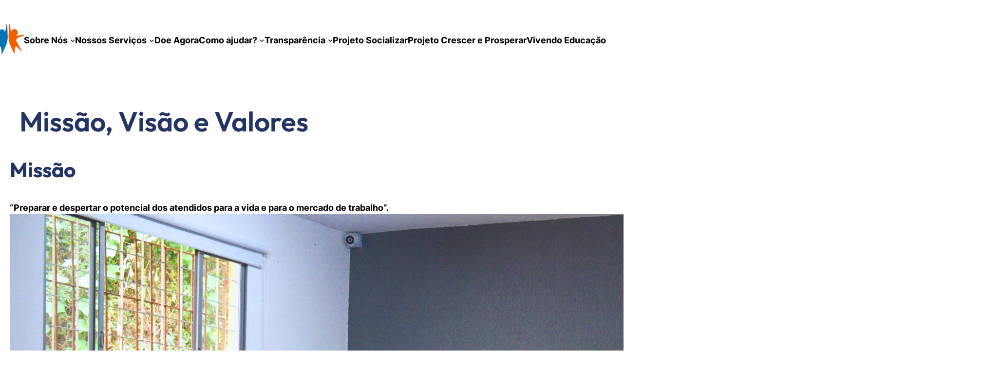

--- FILE ---
content_type: text/html; charset=UTF-8
request_url: http://www.vivendadacrianca.com.br/missao-visao-e-valores/
body_size: 16565
content:
<!DOCTYPE html>
<html lang="pt-BR">
<head>
	<meta charset="UTF-8" />
	<link href="http://www.vivendadacrianca.com.br/missao-visao-e-valores/" hreflang="x-default" rel="alternate">
<link href="http://www.vivendadacrianca.com.br/missao-visao-e-valores/" hreflang="pt" rel="alternate">
<link href="http://www.vivendadacrianca.com.br/en/missao-visao-e-valores/" hreflang="en" rel="alternate">

<meta name="viewport" content="width=device-width, initial-scale=1" />
<meta name='robots' content='max-image-preview:large' />
<title>Missão, Visão e Valores &#8211; Abrindo portas para o mundo!</title>
<link rel='dns-prefetch' href='//platform.twitter.com' />
<link rel="alternate" type="application/rss+xml" title="Feed para Abrindo portas para o mundo! &raquo;" href="http://www.vivendadacrianca.com.br/feed/" />
<link rel="alternate" type="application/rss+xml" title="Feed de comentários para Abrindo portas para o mundo! &raquo;" href="http://www.vivendadacrianca.com.br/comments/feed/" />
<script>
window._wpemojiSettings = {"baseUrl":"https:\/\/s.w.org\/images\/core\/emoji\/15.0.3\/72x72\/","ext":".png","svgUrl":"https:\/\/s.w.org\/images\/core\/emoji\/15.0.3\/svg\/","svgExt":".svg","source":{"concatemoji":"http:\/\/www.vivendadacrianca.com.br\/wp-includes\/js\/wp-emoji-release.min.js?ver=6.5.7"}};
/*! This file is auto-generated */
!function(i,n){var o,s,e;function c(e){try{var t={supportTests:e,timestamp:(new Date).valueOf()};sessionStorage.setItem(o,JSON.stringify(t))}catch(e){}}function p(e,t,n){e.clearRect(0,0,e.canvas.width,e.canvas.height),e.fillText(t,0,0);var t=new Uint32Array(e.getImageData(0,0,e.canvas.width,e.canvas.height).data),r=(e.clearRect(0,0,e.canvas.width,e.canvas.height),e.fillText(n,0,0),new Uint32Array(e.getImageData(0,0,e.canvas.width,e.canvas.height).data));return t.every(function(e,t){return e===r[t]})}function u(e,t,n){switch(t){case"flag":return n(e,"\ud83c\udff3\ufe0f\u200d\u26a7\ufe0f","\ud83c\udff3\ufe0f\u200b\u26a7\ufe0f")?!1:!n(e,"\ud83c\uddfa\ud83c\uddf3","\ud83c\uddfa\u200b\ud83c\uddf3")&&!n(e,"\ud83c\udff4\udb40\udc67\udb40\udc62\udb40\udc65\udb40\udc6e\udb40\udc67\udb40\udc7f","\ud83c\udff4\u200b\udb40\udc67\u200b\udb40\udc62\u200b\udb40\udc65\u200b\udb40\udc6e\u200b\udb40\udc67\u200b\udb40\udc7f");case"emoji":return!n(e,"\ud83d\udc26\u200d\u2b1b","\ud83d\udc26\u200b\u2b1b")}return!1}function f(e,t,n){var r="undefined"!=typeof WorkerGlobalScope&&self instanceof WorkerGlobalScope?new OffscreenCanvas(300,150):i.createElement("canvas"),a=r.getContext("2d",{willReadFrequently:!0}),o=(a.textBaseline="top",a.font="600 32px Arial",{});return e.forEach(function(e){o[e]=t(a,e,n)}),o}function t(e){var t=i.createElement("script");t.src=e,t.defer=!0,i.head.appendChild(t)}"undefined"!=typeof Promise&&(o="wpEmojiSettingsSupports",s=["flag","emoji"],n.supports={everything:!0,everythingExceptFlag:!0},e=new Promise(function(e){i.addEventListener("DOMContentLoaded",e,{once:!0})}),new Promise(function(t){var n=function(){try{var e=JSON.parse(sessionStorage.getItem(o));if("object"==typeof e&&"number"==typeof e.timestamp&&(new Date).valueOf()<e.timestamp+604800&&"object"==typeof e.supportTests)return e.supportTests}catch(e){}return null}();if(!n){if("undefined"!=typeof Worker&&"undefined"!=typeof OffscreenCanvas&&"undefined"!=typeof URL&&URL.createObjectURL&&"undefined"!=typeof Blob)try{var e="postMessage("+f.toString()+"("+[JSON.stringify(s),u.toString(),p.toString()].join(",")+"));",r=new Blob([e],{type:"text/javascript"}),a=new Worker(URL.createObjectURL(r),{name:"wpTestEmojiSupports"});return void(a.onmessage=function(e){c(n=e.data),a.terminate(),t(n)})}catch(e){}c(n=f(s,u,p))}t(n)}).then(function(e){for(var t in e)n.supports[t]=e[t],n.supports.everything=n.supports.everything&&n.supports[t],"flag"!==t&&(n.supports.everythingExceptFlag=n.supports.everythingExceptFlag&&n.supports[t]);n.supports.everythingExceptFlag=n.supports.everythingExceptFlag&&!n.supports.flag,n.DOMReady=!1,n.readyCallback=function(){n.DOMReady=!0}}).then(function(){return e}).then(function(){var e;n.supports.everything||(n.readyCallback(),(e=n.source||{}).concatemoji?t(e.concatemoji):e.wpemoji&&e.twemoji&&(t(e.twemoji),t(e.wpemoji)))}))}((window,document),window._wpemojiSettings);
</script>
<style id='wp-block-site-logo-inline-css'>
.wp-block-site-logo{box-sizing:border-box;line-height:0}.wp-block-site-logo a{display:inline-block;line-height:0}.wp-block-site-logo.is-default-size img{height:auto;width:120px}.wp-block-site-logo img{height:auto;max-width:100%}.wp-block-site-logo a,.wp-block-site-logo img{border-radius:inherit}.wp-block-site-logo.aligncenter{margin-left:auto;margin-right:auto;text-align:center}.wp-block-site-logo.is-style-rounded{border-radius:9999px}
</style>
<style id='wp-block-navigation-link-inline-css'>
.wp-block-navigation .wp-block-navigation-item__label{overflow-wrap:break-word}.wp-block-navigation .wp-block-navigation-item__description{display:none}.link-ui-tools{border-top:1px solid #f0f0f0;padding:8px}.link-ui-block-inserter{padding-top:8px}.link-ui-block-inserter__back{margin-left:8px;text-transform:uppercase}.components-popover-pointer-events-trap{background-color:initial;cursor:pointer;inset:0;position:fixed;z-index:1000000}
</style>
<link rel='stylesheet' id='wp-block-navigation-css' href='http://www.vivendadacrianca.com.br/wp-includes/blocks/navigation/style.min.css?ver=6.5.7' media='all' />
<style id='wp-block-group-inline-css'>
.wp-block-group{box-sizing:border-box}
</style>
<style id='wp-block-group-theme-inline-css'>
:where(.wp-block-group.has-background){padding:1.25em 2.375em}
</style>
<style id='wp-block-columns-inline-css'>
.wp-block-columns{align-items:normal!important;box-sizing:border-box;display:flex;flex-wrap:wrap!important}@media (min-width:782px){.wp-block-columns{flex-wrap:nowrap!important}}.wp-block-columns.are-vertically-aligned-top{align-items:flex-start}.wp-block-columns.are-vertically-aligned-center{align-items:center}.wp-block-columns.are-vertically-aligned-bottom{align-items:flex-end}@media (max-width:781px){.wp-block-columns:not(.is-not-stacked-on-mobile)>.wp-block-column{flex-basis:100%!important}}@media (min-width:782px){.wp-block-columns:not(.is-not-stacked-on-mobile)>.wp-block-column{flex-basis:0;flex-grow:1}.wp-block-columns:not(.is-not-stacked-on-mobile)>.wp-block-column[style*=flex-basis]{flex-grow:0}}.wp-block-columns.is-not-stacked-on-mobile{flex-wrap:nowrap!important}.wp-block-columns.is-not-stacked-on-mobile>.wp-block-column{flex-basis:0;flex-grow:1}.wp-block-columns.is-not-stacked-on-mobile>.wp-block-column[style*=flex-basis]{flex-grow:0}:where(.wp-block-columns){margin-bottom:1.75em}:where(.wp-block-columns.has-background){padding:1.25em 2.375em}.wp-block-column{flex-grow:1;min-width:0;overflow-wrap:break-word;word-break:break-word}.wp-block-column.is-vertically-aligned-top{align-self:flex-start}.wp-block-column.is-vertically-aligned-center{align-self:center}.wp-block-column.is-vertically-aligned-bottom{align-self:flex-end}.wp-block-column.is-vertically-aligned-stretch{align-self:stretch}.wp-block-column.is-vertically-aligned-bottom,.wp-block-column.is-vertically-aligned-center,.wp-block-column.is-vertically-aligned-top{width:100%}
</style>
<style id='wp-block-template-part-theme-inline-css'>
.wp-block-template-part.has-background{margin-bottom:0;margin-top:0;padding:1.25em 2.375em}
</style>
<style id='wp-block-post-title-inline-css'>
.wp-block-post-title{box-sizing:border-box;word-break:break-word}.wp-block-post-title a{display:inline-block}
</style>
<style id='wp-block-heading-inline-css'>
h1.has-background,h2.has-background,h3.has-background,h4.has-background,h5.has-background,h6.has-background{padding:1.25em 2.375em}h1.has-text-align-left[style*=writing-mode]:where([style*=vertical-lr]),h1.has-text-align-right[style*=writing-mode]:where([style*=vertical-rl]),h2.has-text-align-left[style*=writing-mode]:where([style*=vertical-lr]),h2.has-text-align-right[style*=writing-mode]:where([style*=vertical-rl]),h3.has-text-align-left[style*=writing-mode]:where([style*=vertical-lr]),h3.has-text-align-right[style*=writing-mode]:where([style*=vertical-rl]),h4.has-text-align-left[style*=writing-mode]:where([style*=vertical-lr]),h4.has-text-align-right[style*=writing-mode]:where([style*=vertical-rl]),h5.has-text-align-left[style*=writing-mode]:where([style*=vertical-lr]),h5.has-text-align-right[style*=writing-mode]:where([style*=vertical-rl]),h6.has-text-align-left[style*=writing-mode]:where([style*=vertical-lr]),h6.has-text-align-right[style*=writing-mode]:where([style*=vertical-rl]){rotate:180deg}
</style>
<style id='wp-block-list-inline-css'>
ol,ul{box-sizing:border-box}ol.has-background,ul.has-background{padding:1.25em 2.375em}
</style>
<style id='wp-block-paragraph-inline-css'>
.is-small-text{font-size:.875em}.is-regular-text{font-size:1em}.is-large-text{font-size:2.25em}.is-larger-text{font-size:3em}.has-drop-cap:not(:focus):first-letter{float:left;font-size:8.4em;font-style:normal;font-weight:100;line-height:.68;margin:.05em .1em 0 0;text-transform:uppercase}body.rtl .has-drop-cap:not(:focus):first-letter{float:none;margin-left:.1em}p.has-drop-cap.has-background{overflow:hidden}p.has-background{padding:1.25em 2.375em}:where(p.has-text-color:not(.has-link-color)) a{color:inherit}p.has-text-align-left[style*="writing-mode:vertical-lr"],p.has-text-align-right[style*="writing-mode:vertical-rl"]{rotate:180deg}
</style>
<style id='wp-block-social-links-inline-css'>
.wp-block-social-links{background:none;box-sizing:border-box;margin-left:0;padding-left:0;padding-right:0;text-indent:0}.wp-block-social-links .wp-social-link a,.wp-block-social-links .wp-social-link a:hover{border-bottom:0;box-shadow:none;text-decoration:none}.wp-block-social-links .wp-social-link a{padding:.25em}.wp-block-social-links .wp-social-link svg{height:1em;width:1em}.wp-block-social-links .wp-social-link span:not(.screen-reader-text){font-size:.65em;margin-left:.5em;margin-right:.5em}.wp-block-social-links.has-small-icon-size{font-size:16px}.wp-block-social-links,.wp-block-social-links.has-normal-icon-size{font-size:24px}.wp-block-social-links.has-large-icon-size{font-size:36px}.wp-block-social-links.has-huge-icon-size{font-size:48px}.wp-block-social-links.aligncenter{display:flex;justify-content:center}.wp-block-social-links.alignright{justify-content:flex-end}.wp-block-social-link{border-radius:9999px;display:block;height:auto;transition:transform .1s ease}@media (prefers-reduced-motion:reduce){.wp-block-social-link{transition-delay:0s;transition-duration:0s}}.wp-block-social-link a{align-items:center;display:flex;line-height:0;transition:transform .1s ease}.wp-block-social-link:hover{transform:scale(1.1)}.wp-block-social-links .wp-block-social-link.wp-social-link{display:inline-block;margin:0;padding:0}.wp-block-social-links .wp-block-social-link.wp-social-link .wp-block-social-link-anchor,.wp-block-social-links .wp-block-social-link.wp-social-link .wp-block-social-link-anchor svg,.wp-block-social-links .wp-block-social-link.wp-social-link .wp-block-social-link-anchor:active,.wp-block-social-links .wp-block-social-link.wp-social-link .wp-block-social-link-anchor:hover,.wp-block-social-links .wp-block-social-link.wp-social-link .wp-block-social-link-anchor:visited{color:currentColor;fill:currentColor}.wp-block-social-links:not(.is-style-logos-only) .wp-social-link{background-color:#f0f0f0;color:#444}.wp-block-social-links:not(.is-style-logos-only) .wp-social-link-amazon{background-color:#f90;color:#fff}.wp-block-social-links:not(.is-style-logos-only) .wp-social-link-bandcamp{background-color:#1ea0c3;color:#fff}.wp-block-social-links:not(.is-style-logos-only) .wp-social-link-behance{background-color:#0757fe;color:#fff}.wp-block-social-links:not(.is-style-logos-only) .wp-social-link-codepen{background-color:#1e1f26;color:#fff}.wp-block-social-links:not(.is-style-logos-only) .wp-social-link-deviantart{background-color:#02e49b;color:#fff}.wp-block-social-links:not(.is-style-logos-only) .wp-social-link-dribbble{background-color:#e94c89;color:#fff}.wp-block-social-links:not(.is-style-logos-only) .wp-social-link-dropbox{background-color:#4280ff;color:#fff}.wp-block-social-links:not(.is-style-logos-only) .wp-social-link-etsy{background-color:#f45800;color:#fff}.wp-block-social-links:not(.is-style-logos-only) .wp-social-link-facebook{background-color:#1778f2;color:#fff}.wp-block-social-links:not(.is-style-logos-only) .wp-social-link-fivehundredpx{background-color:#000;color:#fff}.wp-block-social-links:not(.is-style-logos-only) .wp-social-link-flickr{background-color:#0461dd;color:#fff}.wp-block-social-links:not(.is-style-logos-only) .wp-social-link-foursquare{background-color:#e65678;color:#fff}.wp-block-social-links:not(.is-style-logos-only) .wp-social-link-github{background-color:#24292d;color:#fff}.wp-block-social-links:not(.is-style-logos-only) .wp-social-link-goodreads{background-color:#eceadd;color:#382110}.wp-block-social-links:not(.is-style-logos-only) .wp-social-link-google{background-color:#ea4434;color:#fff}.wp-block-social-links:not(.is-style-logos-only) .wp-social-link-gravatar{background-color:#1d4fc4;color:#fff}.wp-block-social-links:not(.is-style-logos-only) .wp-social-link-instagram{background-color:#f00075;color:#fff}.wp-block-social-links:not(.is-style-logos-only) .wp-social-link-lastfm{background-color:#e21b24;color:#fff}.wp-block-social-links:not(.is-style-logos-only) .wp-social-link-linkedin{background-color:#0d66c2;color:#fff}.wp-block-social-links:not(.is-style-logos-only) .wp-social-link-mastodon{background-color:#3288d4;color:#fff}.wp-block-social-links:not(.is-style-logos-only) .wp-social-link-medium{background-color:#02ab6c;color:#fff}.wp-block-social-links:not(.is-style-logos-only) .wp-social-link-meetup{background-color:#f6405f;color:#fff}.wp-block-social-links:not(.is-style-logos-only) .wp-social-link-patreon{background-color:#000;color:#fff}.wp-block-social-links:not(.is-style-logos-only) .wp-social-link-pinterest{background-color:#e60122;color:#fff}.wp-block-social-links:not(.is-style-logos-only) .wp-social-link-pocket{background-color:#ef4155;color:#fff}.wp-block-social-links:not(.is-style-logos-only) .wp-social-link-reddit{background-color:#ff4500;color:#fff}.wp-block-social-links:not(.is-style-logos-only) .wp-social-link-skype{background-color:#0478d7;color:#fff}.wp-block-social-links:not(.is-style-logos-only) .wp-social-link-snapchat{background-color:#fefc00;color:#fff;stroke:#000}.wp-block-social-links:not(.is-style-logos-only) .wp-social-link-soundcloud{background-color:#ff5600;color:#fff}.wp-block-social-links:not(.is-style-logos-only) .wp-social-link-spotify{background-color:#1bd760;color:#fff}.wp-block-social-links:not(.is-style-logos-only) .wp-social-link-telegram{background-color:#2aabee;color:#fff}.wp-block-social-links:not(.is-style-logos-only) .wp-social-link-threads,.wp-block-social-links:not(.is-style-logos-only) .wp-social-link-tiktok{background-color:#000;color:#fff}.wp-block-social-links:not(.is-style-logos-only) .wp-social-link-tumblr{background-color:#011835;color:#fff}.wp-block-social-links:not(.is-style-logos-only) .wp-social-link-twitch{background-color:#6440a4;color:#fff}.wp-block-social-links:not(.is-style-logos-only) .wp-social-link-twitter{background-color:#1da1f2;color:#fff}.wp-block-social-links:not(.is-style-logos-only) .wp-social-link-vimeo{background-color:#1eb7ea;color:#fff}.wp-block-social-links:not(.is-style-logos-only) .wp-social-link-vk{background-color:#4680c2;color:#fff}.wp-block-social-links:not(.is-style-logos-only) .wp-social-link-wordpress{background-color:#3499cd;color:#fff}.wp-block-social-links:not(.is-style-logos-only) .wp-social-link-whatsapp{background-color:#25d366;color:#fff}.wp-block-social-links:not(.is-style-logos-only) .wp-social-link-x{background-color:#000;color:#fff}.wp-block-social-links:not(.is-style-logos-only) .wp-social-link-yelp{background-color:#d32422;color:#fff}.wp-block-social-links:not(.is-style-logos-only) .wp-social-link-youtube{background-color:red;color:#fff}.wp-block-social-links.is-style-logos-only .wp-social-link{background:none}.wp-block-social-links.is-style-logos-only .wp-social-link a{padding:0}.wp-block-social-links.is-style-logos-only .wp-social-link svg{height:1.25em;width:1.25em}.wp-block-social-links.is-style-logos-only .wp-social-link-amazon{color:#f90}.wp-block-social-links.is-style-logos-only .wp-social-link-bandcamp{color:#1ea0c3}.wp-block-social-links.is-style-logos-only .wp-social-link-behance{color:#0757fe}.wp-block-social-links.is-style-logos-only .wp-social-link-codepen{color:#1e1f26}.wp-block-social-links.is-style-logos-only .wp-social-link-deviantart{color:#02e49b}.wp-block-social-links.is-style-logos-only .wp-social-link-dribbble{color:#e94c89}.wp-block-social-links.is-style-logos-only .wp-social-link-dropbox{color:#4280ff}.wp-block-social-links.is-style-logos-only .wp-social-link-etsy{color:#f45800}.wp-block-social-links.is-style-logos-only .wp-social-link-facebook{color:#1778f2}.wp-block-social-links.is-style-logos-only .wp-social-link-fivehundredpx{color:#000}.wp-block-social-links.is-style-logos-only .wp-social-link-flickr{color:#0461dd}.wp-block-social-links.is-style-logos-only .wp-social-link-foursquare{color:#e65678}.wp-block-social-links.is-style-logos-only .wp-social-link-github{color:#24292d}.wp-block-social-links.is-style-logos-only .wp-social-link-goodreads{color:#382110}.wp-block-social-links.is-style-logos-only .wp-social-link-google{color:#ea4434}.wp-block-social-links.is-style-logos-only .wp-social-link-gravatar{color:#1d4fc4}.wp-block-social-links.is-style-logos-only .wp-social-link-instagram{color:#f00075}.wp-block-social-links.is-style-logos-only .wp-social-link-lastfm{color:#e21b24}.wp-block-social-links.is-style-logos-only .wp-social-link-linkedin{color:#0d66c2}.wp-block-social-links.is-style-logos-only .wp-social-link-mastodon{color:#3288d4}.wp-block-social-links.is-style-logos-only .wp-social-link-medium{color:#02ab6c}.wp-block-social-links.is-style-logos-only .wp-social-link-meetup{color:#f6405f}.wp-block-social-links.is-style-logos-only .wp-social-link-patreon{color:#000}.wp-block-social-links.is-style-logos-only .wp-social-link-pinterest{color:#e60122}.wp-block-social-links.is-style-logos-only .wp-social-link-pocket{color:#ef4155}.wp-block-social-links.is-style-logos-only .wp-social-link-reddit{color:#ff4500}.wp-block-social-links.is-style-logos-only .wp-social-link-skype{color:#0478d7}.wp-block-social-links.is-style-logos-only .wp-social-link-snapchat{color:#fff;stroke:#000}.wp-block-social-links.is-style-logos-only .wp-social-link-soundcloud{color:#ff5600}.wp-block-social-links.is-style-logos-only .wp-social-link-spotify{color:#1bd760}.wp-block-social-links.is-style-logos-only .wp-social-link-telegram{color:#2aabee}.wp-block-social-links.is-style-logos-only .wp-social-link-threads,.wp-block-social-links.is-style-logos-only .wp-social-link-tiktok{color:#000}.wp-block-social-links.is-style-logos-only .wp-social-link-tumblr{color:#011835}.wp-block-social-links.is-style-logos-only .wp-social-link-twitch{color:#6440a4}.wp-block-social-links.is-style-logos-only .wp-social-link-twitter{color:#1da1f2}.wp-block-social-links.is-style-logos-only .wp-social-link-vimeo{color:#1eb7ea}.wp-block-social-links.is-style-logos-only .wp-social-link-vk{color:#4680c2}.wp-block-social-links.is-style-logos-only .wp-social-link-whatsapp{color:#25d366}.wp-block-social-links.is-style-logos-only .wp-social-link-wordpress{color:#3499cd}.wp-block-social-links.is-style-logos-only .wp-social-link-x{color:#000}.wp-block-social-links.is-style-logos-only .wp-social-link-yelp{color:#d32422}.wp-block-social-links.is-style-logos-only .wp-social-link-youtube{color:red}.wp-block-social-links.is-style-pill-shape .wp-social-link{width:auto}.wp-block-social-links.is-style-pill-shape .wp-social-link a{padding-left:.66667em;padding-right:.66667em}.wp-block-social-links:not(.has-icon-color):not(.has-icon-background-color) .wp-social-link-snapchat .wp-block-social-link-label{color:#000}
</style>
<style id='wp-emoji-styles-inline-css'>

	img.wp-smiley, img.emoji {
		display: inline !important;
		border: none !important;
		box-shadow: none !important;
		height: 1em !important;
		width: 1em !important;
		margin: 0 0.07em !important;
		vertical-align: -0.1em !important;
		background: none !important;
		padding: 0 !important;
	}
</style>
<style id='wp-block-library-inline-css'>
:root{--wp-admin-theme-color:#007cba;--wp-admin-theme-color--rgb:0,124,186;--wp-admin-theme-color-darker-10:#006ba1;--wp-admin-theme-color-darker-10--rgb:0,107,161;--wp-admin-theme-color-darker-20:#005a87;--wp-admin-theme-color-darker-20--rgb:0,90,135;--wp-admin-border-width-focus:2px;--wp-block-synced-color:#7a00df;--wp-block-synced-color--rgb:122,0,223;--wp-bound-block-color:#9747ff}@media (min-resolution:192dpi){:root{--wp-admin-border-width-focus:1.5px}}.wp-element-button{cursor:pointer}:root{--wp--preset--font-size--normal:16px;--wp--preset--font-size--huge:42px}:root .has-very-light-gray-background-color{background-color:#eee}:root .has-very-dark-gray-background-color{background-color:#313131}:root .has-very-light-gray-color{color:#eee}:root .has-very-dark-gray-color{color:#313131}:root .has-vivid-green-cyan-to-vivid-cyan-blue-gradient-background{background:linear-gradient(135deg,#00d084,#0693e3)}:root .has-purple-crush-gradient-background{background:linear-gradient(135deg,#34e2e4,#4721fb 50%,#ab1dfe)}:root .has-hazy-dawn-gradient-background{background:linear-gradient(135deg,#faaca8,#dad0ec)}:root .has-subdued-olive-gradient-background{background:linear-gradient(135deg,#fafae1,#67a671)}:root .has-atomic-cream-gradient-background{background:linear-gradient(135deg,#fdd79a,#004a59)}:root .has-nightshade-gradient-background{background:linear-gradient(135deg,#330968,#31cdcf)}:root .has-midnight-gradient-background{background:linear-gradient(135deg,#020381,#2874fc)}.has-regular-font-size{font-size:1em}.has-larger-font-size{font-size:2.625em}.has-normal-font-size{font-size:var(--wp--preset--font-size--normal)}.has-huge-font-size{font-size:var(--wp--preset--font-size--huge)}.has-text-align-center{text-align:center}.has-text-align-left{text-align:left}.has-text-align-right{text-align:right}#end-resizable-editor-section{display:none}.aligncenter{clear:both}.items-justified-left{justify-content:flex-start}.items-justified-center{justify-content:center}.items-justified-right{justify-content:flex-end}.items-justified-space-between{justify-content:space-between}.screen-reader-text{border:0;clip:rect(1px,1px,1px,1px);-webkit-clip-path:inset(50%);clip-path:inset(50%);height:1px;margin:-1px;overflow:hidden;padding:0;position:absolute;width:1px;word-wrap:normal!important}.screen-reader-text:focus{background-color:#ddd;clip:auto!important;-webkit-clip-path:none;clip-path:none;color:#444;display:block;font-size:1em;height:auto;left:5px;line-height:normal;padding:15px 23px 14px;text-decoration:none;top:5px;width:auto;z-index:100000}html :where(.has-border-color){border-style:solid}html :where([style*=border-top-color]){border-top-style:solid}html :where([style*=border-right-color]){border-right-style:solid}html :where([style*=border-bottom-color]){border-bottom-style:solid}html :where([style*=border-left-color]){border-left-style:solid}html :where([style*=border-width]){border-style:solid}html :where([style*=border-top-width]){border-top-style:solid}html :where([style*=border-right-width]){border-right-style:solid}html :where([style*=border-bottom-width]){border-bottom-style:solid}html :where([style*=border-left-width]){border-left-style:solid}html :where(img[class*=wp-image-]){height:auto;max-width:100%}:where(figure){margin:0 0 1em}html :where(.is-position-sticky){--wp-admin--admin-bar--position-offset:var(--wp-admin--admin-bar--height,0px)}@media screen and (max-width:600px){html :where(.is-position-sticky){--wp-admin--admin-bar--position-offset:0px}}
</style>
<style id='global-styles-inline-css'>
body{--wp--preset--color--black: #000000;--wp--preset--color--cyan-bluish-gray: #abb8c3;--wp--preset--color--white: #ffffff;--wp--preset--color--pale-pink: #f78da7;--wp--preset--color--vivid-red: #cf2e2e;--wp--preset--color--luminous-vivid-orange: #ff6900;--wp--preset--color--luminous-vivid-amber: #fcb900;--wp--preset--color--light-green-cyan: #7bdcb5;--wp--preset--color--vivid-green-cyan: #00d084;--wp--preset--color--pale-cyan-blue: #8ed1fc;--wp--preset--color--vivid-cyan-blue: #0693e3;--wp--preset--color--vivid-purple: #9b51e0;--wp--preset--color--background: #ffffff;--wp--preset--color--base: #233565;--wp--preset--color--primary: #233565;--wp--preset--color--secondary: #f45f00;--wp--preset--color--tertiary: #f3f6fb;--wp--preset--color--quaternary: #e7e7e7;--wp--preset--color--quinary: #cccccc;--wp--preset--color--senary: #2f2f2f;--wp--preset--color--transparent: transparent;--wp--preset--color--current-color: currentColor;--wp--preset--color--inherit: inherit;--wp--preset--color--custom-azul: #233565;--wp--preset--color--custom-laranja: #f45f00;--wp--preset--gradient--vivid-cyan-blue-to-vivid-purple: linear-gradient(135deg,rgba(6,147,227,1) 0%,rgb(155,81,224) 100%);--wp--preset--gradient--light-green-cyan-to-vivid-green-cyan: linear-gradient(135deg,rgb(122,220,180) 0%,rgb(0,208,130) 100%);--wp--preset--gradient--luminous-vivid-amber-to-luminous-vivid-orange: linear-gradient(135deg,rgba(252,185,0,1) 0%,rgba(255,105,0,1) 100%);--wp--preset--gradient--luminous-vivid-orange-to-vivid-red: linear-gradient(135deg,rgba(255,105,0,1) 0%,rgb(207,46,46) 100%);--wp--preset--gradient--very-light-gray-to-cyan-bluish-gray: linear-gradient(135deg,rgb(238,238,238) 0%,rgb(169,184,195) 100%);--wp--preset--gradient--cool-to-warm-spectrum: linear-gradient(135deg,rgb(74,234,220) 0%,rgb(151,120,209) 20%,rgb(207,42,186) 40%,rgb(238,44,130) 60%,rgb(251,105,98) 80%,rgb(254,248,76) 100%);--wp--preset--gradient--blush-light-purple: linear-gradient(135deg,rgb(255,206,236) 0%,rgb(152,150,240) 100%);--wp--preset--gradient--blush-bordeaux: linear-gradient(135deg,rgb(254,205,165) 0%,rgb(254,45,45) 50%,rgb(107,0,62) 100%);--wp--preset--gradient--luminous-dusk: linear-gradient(135deg,rgb(255,203,112) 0%,rgb(199,81,192) 50%,rgb(65,88,208) 100%);--wp--preset--gradient--pale-ocean: linear-gradient(135deg,rgb(255,245,203) 0%,rgb(182,227,212) 50%,rgb(51,167,181) 100%);--wp--preset--gradient--electric-grass: linear-gradient(135deg,rgb(202,248,128) 0%,rgb(113,206,126) 100%);--wp--preset--gradient--midnight: linear-gradient(135deg,rgb(2,3,129) 0%,rgb(40,116,252) 100%);--wp--preset--font-size--small: 0.84rem;--wp--preset--font-size--medium: clamp(1.2rem, 1.2rem + ((1vw - 0.2rem) * 0.545), 1.5rem);--wp--preset--font-size--large: clamp(1.44rem, 1.44rem + ((1vw - 0.2rem) * 1.018), 2rem);--wp--preset--font-size--x-large: clamp(1.73rem, 1.73rem + ((1vw - 0.2rem) * 1.691), 2.66rem);--wp--preset--font-size--x-small: 0.63rem;--wp--preset--font-size--base: clamp(1rem, 1rem + ((1vw - 0.2rem) * 0.236), 1.13rem);--wp--preset--font-size--xx-large: clamp(2.07rem, 2.07rem + ((1vw - 0.2rem) * 2.691), 3.55rem);--wp--preset--font-size--xxx-large: clamp(2.49rem, 2.49rem + ((1vw - 0.2rem) * 4.073), 4.73rem);--wp--preset--font-size--xxxx-large: clamp(2.99rem, 2.99rem + ((1vw - 0.2rem) * 6.036), 6.31rem);--wp--preset--font-family--inter: Inter, sans-serif;--wp--preset--font-family--figtree: Figtree, sans-serif;--wp--preset--font-family--outfit: Outfit, sans-serif;--wp--preset--spacing--xx-small: 8px;--wp--preset--spacing--x-small: clamp(0.75rem, 0.659rem + 0.45vw, 1rem);--wp--preset--spacing--small: clamp(1.125rem, 0.989rem + 0.68vw, 1.5rem);--wp--preset--spacing--medium: clamp(1.5rem, 1.318rem + 0.91vw, 2rem);--wp--preset--spacing--large: clamp(2.125rem, 1.807rem + 1.59vw, 3rem);--wp--preset--spacing--x-large: clamp(2.625rem, 2.125rem + 2.5vw, 4rem);--wp--preset--spacing--xx-large: clamp(3.688rem, 2.847rem + 4.2vw, 6rem);--wp--preset--shadow--natural: 6px 6px 9px rgba(0, 0, 0, 0.2);--wp--preset--shadow--deep: 12px 12px 50px rgba(0, 0, 0, 0.4);--wp--preset--shadow--sharp: 6px 6px 0px rgba(0, 0, 0, 0.2);--wp--preset--shadow--outlined: 6px 6px 0px -3px rgba(255, 255, 255, 1), 6px 6px rgba(0, 0, 0, 1);--wp--preset--shadow--crisp: 6px 6px 0px rgba(0, 0, 0, 1);}body { margin: 0;--wp--style--global--content-size: 760px;--wp--style--global--wide-size: 1200px; }.wp-site-blocks { padding-top: var(--wp--style--root--padding-top); padding-bottom: var(--wp--style--root--padding-bottom); }.has-global-padding { padding-right: var(--wp--style--root--padding-right); padding-left: var(--wp--style--root--padding-left); }.has-global-padding :where(.has-global-padding:not(.wp-block-block)) { padding-right: 0; padding-left: 0; }.has-global-padding > .alignfull { margin-right: calc(var(--wp--style--root--padding-right) * -1); margin-left: calc(var(--wp--style--root--padding-left) * -1); }.has-global-padding :where(.has-global-padding:not(.wp-block-block)) > .alignfull { margin-right: 0; margin-left: 0; }.has-global-padding > .alignfull:where(:not(.has-global-padding):not(.is-layout-flex):not(.is-layout-grid)) > :where([class*="wp-block-"]:not(.alignfull):not([class*="__"]),p,h1,h2,h3,h4,h5,h6,ul,ol) { padding-right: var(--wp--style--root--padding-right); padding-left: var(--wp--style--root--padding-left); }.has-global-padding :where(.has-global-padding) > .alignfull:where(:not(.has-global-padding)) > :where([class*="wp-block-"]:not(.alignfull):not([class*="__"]),p,h1,h2,h3,h4,h5,h6,ul,ol) { padding-right: 0; padding-left: 0; }.wp-site-blocks > .alignleft { float: left; margin-right: 2em; }.wp-site-blocks > .alignright { float: right; margin-left: 2em; }.wp-site-blocks > .aligncenter { justify-content: center; margin-left: auto; margin-right: auto; }:where(.wp-site-blocks) > * { margin-block-start: 17px; margin-block-end: 0; }:where(.wp-site-blocks) > :first-child:first-child { margin-block-start: 0; }:where(.wp-site-blocks) > :last-child:last-child { margin-block-end: 0; }body { --wp--style--block-gap: 17px; }:where(body .is-layout-flow)  > :first-child:first-child{margin-block-start: 0;}:where(body .is-layout-flow)  > :last-child:last-child{margin-block-end: 0;}:where(body .is-layout-flow)  > *{margin-block-start: 17px;margin-block-end: 0;}:where(body .is-layout-constrained)  > :first-child:first-child{margin-block-start: 0;}:where(body .is-layout-constrained)  > :last-child:last-child{margin-block-end: 0;}:where(body .is-layout-constrained)  > *{margin-block-start: 17px;margin-block-end: 0;}:where(body .is-layout-flex) {gap: 17px;}:where(body .is-layout-grid) {gap: 17px;}body .is-layout-flow > .alignleft{float: left;margin-inline-start: 0;margin-inline-end: 2em;}body .is-layout-flow > .alignright{float: right;margin-inline-start: 2em;margin-inline-end: 0;}body .is-layout-flow > .aligncenter{margin-left: auto !important;margin-right: auto !important;}body .is-layout-constrained > .alignleft{float: left;margin-inline-start: 0;margin-inline-end: 2em;}body .is-layout-constrained > .alignright{float: right;margin-inline-start: 2em;margin-inline-end: 0;}body .is-layout-constrained > .aligncenter{margin-left: auto !important;margin-right: auto !important;}body .is-layout-constrained > :where(:not(.alignleft):not(.alignright):not(.alignfull)){max-width: var(--wp--style--global--content-size);margin-left: auto !important;margin-right: auto !important;}body .is-layout-constrained > .alignwide{max-width: var(--wp--style--global--wide-size);}body .is-layout-flex{display: flex;}body .is-layout-flex{flex-wrap: wrap;align-items: center;}body .is-layout-flex > *{margin: 0;}body .is-layout-grid{display: grid;}body .is-layout-grid > *{margin: 0;}body{background-color: var(--wp--preset--color--background);color: var(--wp--preset--color--black);font-family: var(--wp--preset--font-family--inter);font-size: var(--wp--preset--font-size--base);font-style: normal;font-weight: 400;line-height: 1.6;--wp--style--root--padding-top: 48px;--wp--style--root--padding-right: 20px;--wp--style--root--padding-bottom: 48px;--wp--style--root--padding-left: 20px;}a:where(:not(.wp-element-button)){color: var(--wp--preset--color--black);text-decoration: underline;}h1, h2, h3, h4, h5, h6{color: var(--wp--preset--color--black);font-family: var(--wp--preset--font-family--outfit);font-style: normal;font-weight: 600;}h1{font-size: var(--wp--preset--font-size--xx-large);line-height: 1.2;}h2{font-size: var(--wp--preset--font-size--x-large);line-height: 1.3;}h3{font-size: var(--wp--preset--font-size--large);line-height: 1.4;}h4{font-size: var(--wp--preset--font-size--medium);line-height: 1.5;}h5{font-size: var(--wp--preset--font-size--base);line-height: 1.6;}h6{font-size: var(--wp--preset--font-size--small);line-height: 1.6;}.wp-element-button, .wp-block-button__link{background-color: var(--wp--preset--color--primary);border-width: 0;color: var(--wp--preset--color--primary);font-family: inherit;font-size: inherit;line-height: inherit;padding: calc(0.667em + 2px) calc(1.333em + 2px);text-decoration: none;}.has-black-color{color: var(--wp--preset--color--black) !important;}.has-cyan-bluish-gray-color{color: var(--wp--preset--color--cyan-bluish-gray) !important;}.has-white-color{color: var(--wp--preset--color--white) !important;}.has-pale-pink-color{color: var(--wp--preset--color--pale-pink) !important;}.has-vivid-red-color{color: var(--wp--preset--color--vivid-red) !important;}.has-luminous-vivid-orange-color{color: var(--wp--preset--color--luminous-vivid-orange) !important;}.has-luminous-vivid-amber-color{color: var(--wp--preset--color--luminous-vivid-amber) !important;}.has-light-green-cyan-color{color: var(--wp--preset--color--light-green-cyan) !important;}.has-vivid-green-cyan-color{color: var(--wp--preset--color--vivid-green-cyan) !important;}.has-pale-cyan-blue-color{color: var(--wp--preset--color--pale-cyan-blue) !important;}.has-vivid-cyan-blue-color{color: var(--wp--preset--color--vivid-cyan-blue) !important;}.has-vivid-purple-color{color: var(--wp--preset--color--vivid-purple) !important;}.has-background-color{color: var(--wp--preset--color--background) !important;}.has-base-color{color: var(--wp--preset--color--base) !important;}.has-primary-color{color: var(--wp--preset--color--primary) !important;}.has-secondary-color{color: var(--wp--preset--color--secondary) !important;}.has-tertiary-color{color: var(--wp--preset--color--tertiary) !important;}.has-quaternary-color{color: var(--wp--preset--color--quaternary) !important;}.has-quinary-color{color: var(--wp--preset--color--quinary) !important;}.has-senary-color{color: var(--wp--preset--color--senary) !important;}.has-transparent-color{color: var(--wp--preset--color--transparent) !important;}.has-current-color-color{color: var(--wp--preset--color--current-color) !important;}.has-inherit-color{color: var(--wp--preset--color--inherit) !important;}.has-custom-azul-color{color: var(--wp--preset--color--custom-azul) !important;}.has-custom-laranja-color{color: var(--wp--preset--color--custom-laranja) !important;}.has-black-background-color{background-color: var(--wp--preset--color--black) !important;}.has-cyan-bluish-gray-background-color{background-color: var(--wp--preset--color--cyan-bluish-gray) !important;}.has-white-background-color{background-color: var(--wp--preset--color--white) !important;}.has-pale-pink-background-color{background-color: var(--wp--preset--color--pale-pink) !important;}.has-vivid-red-background-color{background-color: var(--wp--preset--color--vivid-red) !important;}.has-luminous-vivid-orange-background-color{background-color: var(--wp--preset--color--luminous-vivid-orange) !important;}.has-luminous-vivid-amber-background-color{background-color: var(--wp--preset--color--luminous-vivid-amber) !important;}.has-light-green-cyan-background-color{background-color: var(--wp--preset--color--light-green-cyan) !important;}.has-vivid-green-cyan-background-color{background-color: var(--wp--preset--color--vivid-green-cyan) !important;}.has-pale-cyan-blue-background-color{background-color: var(--wp--preset--color--pale-cyan-blue) !important;}.has-vivid-cyan-blue-background-color{background-color: var(--wp--preset--color--vivid-cyan-blue) !important;}.has-vivid-purple-background-color{background-color: var(--wp--preset--color--vivid-purple) !important;}.has-background-background-color{background-color: var(--wp--preset--color--background) !important;}.has-base-background-color{background-color: var(--wp--preset--color--base) !important;}.has-primary-background-color{background-color: var(--wp--preset--color--primary) !important;}.has-secondary-background-color{background-color: var(--wp--preset--color--secondary) !important;}.has-tertiary-background-color{background-color: var(--wp--preset--color--tertiary) !important;}.has-quaternary-background-color{background-color: var(--wp--preset--color--quaternary) !important;}.has-quinary-background-color{background-color: var(--wp--preset--color--quinary) !important;}.has-senary-background-color{background-color: var(--wp--preset--color--senary) !important;}.has-transparent-background-color{background-color: var(--wp--preset--color--transparent) !important;}.has-current-color-background-color{background-color: var(--wp--preset--color--current-color) !important;}.has-inherit-background-color{background-color: var(--wp--preset--color--inherit) !important;}.has-custom-azul-background-color{background-color: var(--wp--preset--color--custom-azul) !important;}.has-custom-laranja-background-color{background-color: var(--wp--preset--color--custom-laranja) !important;}.has-black-border-color{border-color: var(--wp--preset--color--black) !important;}.has-cyan-bluish-gray-border-color{border-color: var(--wp--preset--color--cyan-bluish-gray) !important;}.has-white-border-color{border-color: var(--wp--preset--color--white) !important;}.has-pale-pink-border-color{border-color: var(--wp--preset--color--pale-pink) !important;}.has-vivid-red-border-color{border-color: var(--wp--preset--color--vivid-red) !important;}.has-luminous-vivid-orange-border-color{border-color: var(--wp--preset--color--luminous-vivid-orange) !important;}.has-luminous-vivid-amber-border-color{border-color: var(--wp--preset--color--luminous-vivid-amber) !important;}.has-light-green-cyan-border-color{border-color: var(--wp--preset--color--light-green-cyan) !important;}.has-vivid-green-cyan-border-color{border-color: var(--wp--preset--color--vivid-green-cyan) !important;}.has-pale-cyan-blue-border-color{border-color: var(--wp--preset--color--pale-cyan-blue) !important;}.has-vivid-cyan-blue-border-color{border-color: var(--wp--preset--color--vivid-cyan-blue) !important;}.has-vivid-purple-border-color{border-color: var(--wp--preset--color--vivid-purple) !important;}.has-background-border-color{border-color: var(--wp--preset--color--background) !important;}.has-base-border-color{border-color: var(--wp--preset--color--base) !important;}.has-primary-border-color{border-color: var(--wp--preset--color--primary) !important;}.has-secondary-border-color{border-color: var(--wp--preset--color--secondary) !important;}.has-tertiary-border-color{border-color: var(--wp--preset--color--tertiary) !important;}.has-quaternary-border-color{border-color: var(--wp--preset--color--quaternary) !important;}.has-quinary-border-color{border-color: var(--wp--preset--color--quinary) !important;}.has-senary-border-color{border-color: var(--wp--preset--color--senary) !important;}.has-transparent-border-color{border-color: var(--wp--preset--color--transparent) !important;}.has-current-color-border-color{border-color: var(--wp--preset--color--current-color) !important;}.has-inherit-border-color{border-color: var(--wp--preset--color--inherit) !important;}.has-custom-azul-border-color{border-color: var(--wp--preset--color--custom-azul) !important;}.has-custom-laranja-border-color{border-color: var(--wp--preset--color--custom-laranja) !important;}.has-vivid-cyan-blue-to-vivid-purple-gradient-background{background: var(--wp--preset--gradient--vivid-cyan-blue-to-vivid-purple) !important;}.has-light-green-cyan-to-vivid-green-cyan-gradient-background{background: var(--wp--preset--gradient--light-green-cyan-to-vivid-green-cyan) !important;}.has-luminous-vivid-amber-to-luminous-vivid-orange-gradient-background{background: var(--wp--preset--gradient--luminous-vivid-amber-to-luminous-vivid-orange) !important;}.has-luminous-vivid-orange-to-vivid-red-gradient-background{background: var(--wp--preset--gradient--luminous-vivid-orange-to-vivid-red) !important;}.has-very-light-gray-to-cyan-bluish-gray-gradient-background{background: var(--wp--preset--gradient--very-light-gray-to-cyan-bluish-gray) !important;}.has-cool-to-warm-spectrum-gradient-background{background: var(--wp--preset--gradient--cool-to-warm-spectrum) !important;}.has-blush-light-purple-gradient-background{background: var(--wp--preset--gradient--blush-light-purple) !important;}.has-blush-bordeaux-gradient-background{background: var(--wp--preset--gradient--blush-bordeaux) !important;}.has-luminous-dusk-gradient-background{background: var(--wp--preset--gradient--luminous-dusk) !important;}.has-pale-ocean-gradient-background{background: var(--wp--preset--gradient--pale-ocean) !important;}.has-electric-grass-gradient-background{background: var(--wp--preset--gradient--electric-grass) !important;}.has-midnight-gradient-background{background: var(--wp--preset--gradient--midnight) !important;}.has-small-font-size{font-size: var(--wp--preset--font-size--small) !important;}.has-medium-font-size{font-size: var(--wp--preset--font-size--medium) !important;}.has-large-font-size{font-size: var(--wp--preset--font-size--large) !important;}.has-x-large-font-size{font-size: var(--wp--preset--font-size--x-large) !important;}.has-x-small-font-size{font-size: var(--wp--preset--font-size--x-small) !important;}.has-base-font-size{font-size: var(--wp--preset--font-size--base) !important;}.has-xx-large-font-size{font-size: var(--wp--preset--font-size--xx-large) !important;}.has-xxx-large-font-size{font-size: var(--wp--preset--font-size--xxx-large) !important;}.has-xxxx-large-font-size{font-size: var(--wp--preset--font-size--xxxx-large) !important;}.has-inter-font-family{font-family: var(--wp--preset--font-family--inter) !important;}.has-figtree-font-family{font-family: var(--wp--preset--font-family--figtree) !important;}.has-outfit-font-family{font-family: var(--wp--preset--font-family--outfit) !important;}
.wp-block-navigation a:where(:not(.wp-element-button)){color: inherit;}
.wp-block-site-logo{padding-top: 0;padding-bottom: 0;}
</style>
<style id='core-block-supports-inline-css'>
.wp-elements-43fddab6cd64e2353e3fdbc544694eb1 a:where(:not(.wp-element-button)){color:var(--wp--preset--color--white);}.wp-elements-f4e92b3ed0a921a7e60bda78b1b941bd a:where(:not(.wp-element-button)){color:var(--wp--preset--color--black);}.wp-elements-1306181d0539bb71031550f5568aa97c a:where(:not(.wp-element-button)){color:var(--wp--preset--color--inherit);}.wp-container-content-1{flex-grow:1;}.wp-container-core-navigation-is-layout-1.wp-container-core-navigation-is-layout-1{gap:var(--wp--preset--spacing--xx-small);justify-content:flex-end;}.wp-container-core-group-is-layout-1.wp-container-core-group-is-layout-1{flex-direction:column;align-items:center;}.wp-container-core-columns-is-layout-1.wp-container-core-columns-is-layout-1{flex-wrap:nowrap;}.wp-container-core-group-is-layout-3.wp-container-core-group-is-layout-3{flex-direction:column;align-items:flex-start;}.wp-container-core-group-is-layout-5.wp-container-core-group-is-layout-5{flex-wrap:nowrap;justify-content:flex-end;}.wp-container-core-group-is-layout-6.wp-container-core-group-is-layout-6{flex-wrap:nowrap;}.wp-elements-5e6432675b3118e70b3590a756c27c69 a:where(:not(.wp-element-button)){color:var(--wp--preset--color--base);}.wp-container-core-columns-is-layout-2.wp-container-core-columns-is-layout-2{flex-wrap:nowrap;gap:var(--wp--preset--spacing--x-large) var(--wp--preset--spacing--x-large);}.wp-container-core-social-links-is-layout-1.wp-container-core-social-links-is-layout-1{gap:var(--wp--preset--spacing--xx-small) var(--wp--preset--spacing--xx-small);justify-content:flex-start;}.wp-container-core-columns-is-layout-3.wp-container-core-columns-is-layout-3{flex-wrap:nowrap;gap:var(--wp--preset--spacing--x-large) var(--wp--preset--spacing--x-large);}
</style>
<style id='wp-block-template-skip-link-inline-css'>

		.skip-link.screen-reader-text {
			border: 0;
			clip: rect(1px,1px,1px,1px);
			clip-path: inset(50%);
			height: 1px;
			margin: -1px;
			overflow: hidden;
			padding: 0;
			position: absolute !important;
			width: 1px;
			word-wrap: normal !important;
		}

		.skip-link.screen-reader-text:focus {
			background-color: #eee;
			clip: auto !important;
			clip-path: none;
			color: #444;
			display: block;
			font-size: 1em;
			height: auto;
			left: 5px;
			line-height: normal;
			padding: 15px 23px 14px;
			text-decoration: none;
			top: 5px;
			width: auto;
			z-index: 100000;
		}
</style>
<link rel='stylesheet' id='jadro-style-css' href='http://www.vivendadacrianca.com.br/wp-content/themes/jadro/style.css?ver=1.0.2' media='all' />
<link rel="https://api.w.org/" href="http://www.vivendadacrianca.com.br/wp-json/" /><link rel="alternate" type="application/json" href="http://www.vivendadacrianca.com.br/wp-json/wp/v2/pages/171" /><link rel="EditURI" type="application/rsd+xml" title="RSD" href="http://www.vivendadacrianca.com.br/xmlrpc.php?rsd" />
<meta name="generator" content="WordPress 6.5.7" />
<link rel="canonical" href="http://www.vivendadacrianca.com.br/missao-visao-e-valores/" />
<link rel='shortlink' href='http://www.vivendadacrianca.com.br/?p=171' />
<link rel="alternate" type="application/json+oembed" href="http://www.vivendadacrianca.com.br/wp-json/oembed/1.0/embed?url=http%3A%2F%2Fwww.vivendadacrianca.com.br%2Fmissao-visao-e-valores%2F" />
<link rel="alternate" type="text/xml+oembed" href="http://www.vivendadacrianca.com.br/wp-json/oembed/1.0/embed?url=http%3A%2F%2Fwww.vivendadacrianca.com.br%2Fmissao-visao-e-valores%2F&#038;format=xml" />
<script type="text/javascript" async src="https://d335luupugsy2.cloudfront.net/js/loader-scripts/c5722ce3-ce3d-429a-b829-fc03bb3004b1-loader.js" ></script><script id="wp-load-polyfill-importmap">
( HTMLScriptElement.supports && HTMLScriptElement.supports("importmap") ) || document.write( '<script src="http://www.vivendadacrianca.com.br/wp-includes/js/dist/vendor/wp-polyfill-importmap.min.js?ver=1.8.2"></scr' + 'ipt>' );
</script>
<script type="importmap" id="wp-importmap">
{"imports":{"@wordpress\/interactivity":"http:\/\/www.vivendadacrianca.com.br\/wp-includes\/js\/dist\/interactivity.min.js?ver=6.5.7"}}
</script>
<script type="module" src="http://www.vivendadacrianca.com.br/wp-includes/blocks/navigation/view.min.js?ver=6.5.7" id="@wordpress/block-library/navigation-js-module"></script>
<link rel="modulepreload" href="http://www.vivendadacrianca.com.br/wp-includes/js/dist/interactivity.min.js?ver=6.5.7" id="@wordpress/interactivity-js-modulepreload"><meta name="twitter:widgets:link-color" content="#000000"><meta name="twitter:widgets:border-color" content="#000000"><meta name="twitter:partner" content="tfwp"><style id='wp-fonts-local'>
@font-face{font-family:Inter;font-style:normal;font-weight:100 900;font-display:block;src:url('http://www.vivendadacrianca.com.br/wp-content/themes/jadro/assets/fonts/Inter-Variable.woff2') format('woff2');font-stretch:normal;}
@font-face{font-family:Figtree;font-style:normal;font-weight:300 900;font-display:block;src:url('http://www.vivendadacrianca.com.br/wp-content/themes/jadro/assets/fonts/Figtree-Variable.woff2') format('woff2');font-stretch:normal;}
@font-face{font-family:Outfit;font-style:normal;font-weight:100 900;font-display:block;src:url('http://www.vivendadacrianca.com.br/wp-content/themes/jadro/assets/fonts/Outfit-Variable.woff2') format('woff2');font-stretch:normal;}
</style>
<link rel="icon" href="http://www.vivendadacrianca.com.br/wp-content/uploads/2024/04/cropped-Boneq1-removebg-preview-1-32x32.png" sizes="32x32" />
<link rel="icon" href="http://www.vivendadacrianca.com.br/wp-content/uploads/2024/04/cropped-Boneq1-removebg-preview-1-192x192.png" sizes="192x192" />
<link rel="apple-touch-icon" href="http://www.vivendadacrianca.com.br/wp-content/uploads/2024/04/cropped-Boneq1-removebg-preview-1-180x180.png" />
<meta name="msapplication-TileImage" content="http://www.vivendadacrianca.com.br/wp-content/uploads/2024/04/cropped-Boneq1-removebg-preview-1-270x270.png" />

<meta name="twitter:card" content="summary"><meta name="twitter:title" content="Missão, Visão e Valores"><meta name="twitter:site" content="@vivendadacrianc"><meta name="twitter:image" content="http://www.vivendadacrianca.com.br/wp-content/uploads/2017/01/mvv.jpg">
</head>

<body class="page-template-default page page-id-171 wp-custom-logo wp-embed-responsive">

<div class="wp-site-blocks"><header class="wp-block-template-part">
<div class="wp-block-group alignfull has-transparent-background-color has-background has-x-small-font-size is-nowrap is-layout-flex wp-container-core-group-is-layout-6 wp-block-group-is-layout-flex" style="padding-top:0;padding-bottom:0">
<div class="wp-block-group alignwide has-base-font-size is-horizontal is-content-justification-right is-nowrap is-layout-flex wp-container-core-group-is-layout-5 wp-block-group-is-layout-flex">
<div class="wp-block-group alignfull has-background-color has-white-color has-black-background-color has-text-color has-background has-link-color wp-elements-43fddab6cd64e2353e3fdbc544694eb1 has-global-padding is-layout-constrained wp-block-group-is-layout-constrained" style="padding-top:var(--wp--preset--spacing--30);padding-right:var(--wp--preset--spacing--30);padding-bottom:var(--wp--preset--spacing--30);padding-left:var(--wp--preset--spacing--30)">
<div class="wp-block-group alignfull has-background-background-color has-background is-vertical is-layout-flex wp-container-core-group-is-layout-3 wp-block-group-is-layout-flex">
<div class="wp-block-group is-layout-flex wp-block-group-is-layout-flex">
<div class="wp-block-columns is-layout-flex wp-container-core-columns-is-layout-1 wp-block-columns-is-layout-flex">
<div class="wp-block-column is-layout-flow wp-block-column-is-layout-flow" style="flex-basis:100%">
<div class="wp-block-group is-vertical is-content-justification-center is-layout-flex wp-container-core-group-is-layout-1 wp-block-group-is-layout-flex"><nav style="font-style:normal;font-weight:400;line-height:1.5;" class="has-text-color has-black-color items-justified-right wp-block-navigation wp-container-content-1 is-horizontal is-content-justification-right is-layout-flex wp-container-core-navigation-is-layout-1 wp-block-navigation-is-layout-flex" aria-label="Cabeçalho navegação"><ul style="font-style:normal;font-weight:400;line-height:1.5;" class="wp-block-navigation__container has-text-color has-black-color items-justified-right wp-block-navigation"><li class="wp-block-navigation-item"><div class="wp-block-site-logo"><a href="http://www.vivendadacrianca.com.br/" class="custom-logo-link" rel="home"><img width="69" height="69" src="http://www.vivendadacrianca.com.br/wp-content/uploads/2024/04/cropped-Boneq1-removebg-preview-1.png" class="custom-logo" alt="Abrindo portas para o mundo!" decoding="async" srcset="http://www.vivendadacrianca.com.br/wp-content/uploads/2024/04/cropped-Boneq1-removebg-preview-1.png 512w, http://www.vivendadacrianca.com.br/wp-content/uploads/2024/04/cropped-Boneq1-removebg-preview-1-150x150.png 150w, http://www.vivendadacrianca.com.br/wp-content/uploads/2024/04/cropped-Boneq1-removebg-preview-1-300x300.png 300w, http://www.vivendadacrianca.com.br/wp-content/uploads/2024/04/cropped-Boneq1-removebg-preview-1-270x270.png 270w, http://www.vivendadacrianca.com.br/wp-content/uploads/2024/04/cropped-Boneq1-removebg-preview-1-192x192.png 192w, http://www.vivendadacrianca.com.br/wp-content/uploads/2024/04/cropped-Boneq1-removebg-preview-1-180x180.png 180w, http://www.vivendadacrianca.com.br/wp-content/uploads/2024/04/cropped-Boneq1-removebg-preview-1-32x32.png 32w" sizes="(max-width: 69px) 100vw, 69px" /></a></div></li><li data-wp-context="{ &quot;submenuOpenedBy&quot;: { &quot;click&quot;: false, &quot;hover&quot;: false, &quot;focus&quot;: false }, &quot;type&quot;: &quot;submenu&quot; }" data-wp-interactive="core/navigation" data-wp-on--focusout="actions.handleMenuFocusout" data-wp-on--keydown="actions.handleMenuKeydown" data-wp-on--mouseenter="actions.openMenuOnHover" data-wp-on--mouseleave="actions.closeMenuOnHover" data-wp-watch="callbacks.initMenu" tabindex="-1" class=" wp-block-navigation-item has-child open-on-hover-click wp-block-navigation-submenu"><a class="wp-block-navigation-item__content current-menu-ancestor" href="https://www.vivendadacrianca.com.br/sobre-nos/"><strong>Sobre Nós</strong></a><button data-wp-bind--aria-expanded="state.isMenuOpen" data-wp-on--click="actions.toggleMenuOnClick" aria-label="Sobre Nós submenu" class="wp-block-navigation__submenu-icon wp-block-navigation-submenu__toggle" ><svg xmlns="http://www.w3.org/2000/svg" width="12" height="12" viewBox="0 0 12 12" fill="none" aria-hidden="true" focusable="false"><path d="M1.50002 4L6.00002 8L10.5 4" stroke-width="1.5"></path></svg></button><ul data-wp-on--focus="actions.openMenuOnFocus" class="wp-block-navigation__submenu-container has-text-color has-black-color wp-block-navigation-submenu"><li class=" wp-block-navigation-item wp-block-navigation-link"><a class="wp-block-navigation-item__content"  href="https://www.vivendadacrianca.com.br/historia/"><span class="wp-block-navigation-item__label">História</span></a></li><li class=" wp-block-navigation-item current-menu-item wp-block-navigation-link"><a class="wp-block-navigation-item__content"  href="https://www.vivendadacrianca.com.br/missao-visao-e-valores/" aria-current="page"><span class="wp-block-navigation-item__label">Missão, Visão e Valores</span></a></li><li class=" wp-block-navigation-item wp-block-navigation-link"><a class="wp-block-navigation-item__content"  href="https://www.vivendadacrianca.com.br/sobre-nos/diretoria-2/"><span class="wp-block-navigation-item__label">Diretoria</span></a></li><li class=" wp-block-navigation-item wp-block-navigation-link"><a class="wp-block-navigation-item__content"  href="https://www.vivendadacrianca.com.br/nossa-gente/"><span class="wp-block-navigation-item__label">Nossa Gente</span></a></li><li class=" wp-block-navigation-item wp-block-navigation-link"><a class="wp-block-navigation-item__content"  href="https://www.vivendadacrianca.com.br/registros/"><span class="wp-block-navigation-item__label">Registros</span></a></li></ul></li><li data-wp-context="{ &quot;submenuOpenedBy&quot;: { &quot;click&quot;: false, &quot;hover&quot;: false, &quot;focus&quot;: false }, &quot;type&quot;: &quot;submenu&quot; }" data-wp-interactive="core/navigation" data-wp-on--focusout="actions.handleMenuFocusout" data-wp-on--keydown="actions.handleMenuKeydown" data-wp-on--mouseenter="actions.openMenuOnHover" data-wp-on--mouseleave="actions.closeMenuOnHover" data-wp-watch="callbacks.initMenu" tabindex="-1" class=" wp-block-navigation-item has-child open-on-hover-click wp-block-navigation-submenu"><a class="wp-block-navigation-item__content" href="https://www.vivendadacrianca.com.br/nossos-servicos/"><strong>Nossos Serviços</strong></a><button data-wp-bind--aria-expanded="state.isMenuOpen" data-wp-on--click="actions.toggleMenuOnClick" aria-label="Nossos Serviços submenu" class="wp-block-navigation__submenu-icon wp-block-navigation-submenu__toggle" ><svg xmlns="http://www.w3.org/2000/svg" width="12" height="12" viewBox="0 0 12 12" fill="none" aria-hidden="true" focusable="false"><path d="M1.50002 4L6.00002 8L10.5 4" stroke-width="1.5"></path></svg></button><ul data-wp-on--focus="actions.openMenuOnFocus" class="wp-block-navigation__submenu-container has-text-color has-black-color wp-block-navigation-submenu"><li data-wp-context="{ &quot;submenuOpenedBy&quot;: { &quot;click&quot;: false, &quot;hover&quot;: false, &quot;focus&quot;: false }, &quot;type&quot;: &quot;submenu&quot; }" data-wp-interactive="core/navigation" data-wp-on--focusout="actions.handleMenuFocusout" data-wp-on--keydown="actions.handleMenuKeydown" data-wp-on--mouseenter="actions.openMenuOnHover" data-wp-on--mouseleave="actions.closeMenuOnHover" data-wp-watch="callbacks.initMenu" tabindex="-1" class=" wp-block-navigation-item has-child open-on-hover-click has-text-color has-black-color wp-block-navigation-submenu wp-elements-f4e92b3ed0a921a7e60bda78b1b941bd"><a class="wp-block-navigation-item__content" href="https://www.vivendadacrianca.com.br/ccavivenda/">CCA</a><button data-wp-bind--aria-expanded="state.isMenuOpen" data-wp-on--click="actions.toggleMenuOnClick" aria-label="CCA submenu" class="wp-block-navigation__submenu-icon wp-block-navigation-submenu__toggle" ><svg xmlns="http://www.w3.org/2000/svg" width="12" height="12" viewBox="0 0 12 12" fill="none" aria-hidden="true" focusable="false"><path d="M1.50002 4L6.00002 8L10.5 4" stroke-width="1.5"></path></svg></button><ul data-wp-on--focus="actions.openMenuOnFocus" class="wp-block-navigation__submenu-container has-text-color has-black-color has-text-color has-black-color wp-block-navigation-submenu"><li class=" wp-block-navigation-item wp-block-navigation-link"><a class="wp-block-navigation-item__content"  href="https://www.vivendadacrianca.com.br/cca/"><span class="wp-block-navigation-item__label">Inscrição – CCA</span></a></li></ul></li><li data-wp-context="{ &quot;submenuOpenedBy&quot;: { &quot;click&quot;: false, &quot;hover&quot;: false, &quot;focus&quot;: false }, &quot;type&quot;: &quot;submenu&quot; }" data-wp-interactive="core/navigation" data-wp-on--focusout="actions.handleMenuFocusout" data-wp-on--keydown="actions.handleMenuKeydown" data-wp-on--mouseenter="actions.openMenuOnHover" data-wp-on--mouseleave="actions.closeMenuOnHover" data-wp-watch="callbacks.initMenu" tabindex="-1" class=" wp-block-navigation-item has-child open-on-hover-click has-text-color has-inherit-color wp-block-navigation-submenu wp-elements-1306181d0539bb71031550f5568aa97c"><a class="wp-block-navigation-item__content" href="https://www.vivendadacrianca.com.br/cedesp/">CEDESP</a><button data-wp-bind--aria-expanded="state.isMenuOpen" data-wp-on--click="actions.toggleMenuOnClick" aria-label="CEDESP submenu" class="wp-block-navigation__submenu-icon wp-block-navigation-submenu__toggle" ><svg xmlns="http://www.w3.org/2000/svg" width="12" height="12" viewBox="0 0 12 12" fill="none" aria-hidden="true" focusable="false"><path d="M1.50002 4L6.00002 8L10.5 4" stroke-width="1.5"></path></svg></button><ul data-wp-on--focus="actions.openMenuOnFocus" class="wp-block-navigation__submenu-container has-text-color has-black-color has-text-color has-inherit-color wp-block-navigation-submenu"><li class=" wp-block-navigation-item wp-block-navigation-link"><a class="wp-block-navigation-item__content"  href="https://www.vivendadacrianca.com.br/cursos/"><span class="wp-block-navigation-item__label"><strong>Faça sua Inscrição</strong></span></a></li><li class=" wp-block-navigation-item wp-block-navigation-link"><a class="wp-block-navigation-item__content"  href="https://www.vivendadacrianca.com.br/projeto-oportunidades/"><span class="wp-block-navigation-item__label"><strong>Projeto Oportunidades</strong></span></a></li><li class=" wp-block-navigation-item wp-block-navigation-link"><a class="wp-block-navigation-item__content"  href="https://www.vivendadacrianca.com.br/conheca-os-professores/"><span class="wp-block-navigation-item__label"><strong>Conheça os Professores</strong></span></a></li></ul></li><li data-wp-context="{ &quot;submenuOpenedBy&quot;: { &quot;click&quot;: false, &quot;hover&quot;: false, &quot;focus&quot;: false }, &quot;type&quot;: &quot;submenu&quot; }" data-wp-interactive="core/navigation" data-wp-on--focusout="actions.handleMenuFocusout" data-wp-on--keydown="actions.handleMenuKeydown" data-wp-on--mouseenter="actions.openMenuOnHover" data-wp-on--mouseleave="actions.closeMenuOnHover" data-wp-watch="callbacks.initMenu" tabindex="-1" class=" wp-block-navigation-item has-child open-on-hover-click wp-block-navigation-submenu"><a class="wp-block-navigation-item__content" href="https://www.vivendadacrianca.com.br/sasf/">SASF</a><button data-wp-bind--aria-expanded="state.isMenuOpen" data-wp-on--click="actions.toggleMenuOnClick" aria-label="SASF submenu" class="wp-block-navigation__submenu-icon wp-block-navigation-submenu__toggle" ><svg xmlns="http://www.w3.org/2000/svg" width="12" height="12" viewBox="0 0 12 12" fill="none" aria-hidden="true" focusable="false"><path d="M1.50002 4L6.00002 8L10.5 4" stroke-width="1.5"></path></svg></button><ul data-wp-on--focus="actions.openMenuOnFocus" class="wp-block-navigation__submenu-container has-text-color has-black-color wp-block-navigation-submenu"><li class=" wp-block-navigation-item wp-block-navigation-link"><a class="wp-block-navigation-item__content"  href="https://www.vivendadacrianca.com.br/oficinas/"><span class="wp-block-navigation-item__label">Oficinas</span></a></li></ul></li><li class=" wp-block-navigation-item wp-block-navigation-link"><a class="wp-block-navigation-item__content"  href="https://www.vivendadacrianca.com.br/saica/"><span class="wp-block-navigation-item__label">SAICA</span></a></li><li class=" wp-block-navigation-item wp-block-navigation-link"><a class="wp-block-navigation-item__content"  href="https://www.vivendadacrianca.com.br/sebrae-aqui/"><span class="wp-block-navigation-item__label">SEBRAE Aqui</span></a></li></ul></li><li class=" wp-block-navigation-item wp-block-navigation-link"><a class="wp-block-navigation-item__content"  href="https://www.vivendadacrianca.com.br/investidorsocial/"><span class="wp-block-navigation-item__label"><strong>Doe Agora</strong></span></a></li><li data-wp-context="{ &quot;submenuOpenedBy&quot;: { &quot;click&quot;: false, &quot;hover&quot;: false, &quot;focus&quot;: false }, &quot;type&quot;: &quot;submenu&quot; }" data-wp-interactive="core/navigation" data-wp-on--focusout="actions.handleMenuFocusout" data-wp-on--keydown="actions.handleMenuKeydown" data-wp-on--mouseenter="actions.openMenuOnHover" data-wp-on--mouseleave="actions.closeMenuOnHover" data-wp-watch="callbacks.initMenu" tabindex="-1" class=" wp-block-navigation-item has-child open-on-hover-click wp-block-navigation-submenu"><a class="wp-block-navigation-item__content" href="https://www.vivendadacrianca.com.br/comoajudar/"><strong>Como ajudar?</strong></a><button data-wp-bind--aria-expanded="state.isMenuOpen" data-wp-on--click="actions.toggleMenuOnClick" aria-label="Como ajudar? submenu" class="wp-block-navigation__submenu-icon wp-block-navigation-submenu__toggle" ><svg xmlns="http://www.w3.org/2000/svg" width="12" height="12" viewBox="0 0 12 12" fill="none" aria-hidden="true" focusable="false"><path d="M1.50002 4L6.00002 8L10.5 4" stroke-width="1.5"></path></svg></button><ul data-wp-on--focus="actions.openMenuOnFocus" class="wp-block-navigation__submenu-container has-text-color has-black-color wp-block-navigation-submenu"><li class=" wp-block-navigation-item wp-block-navigation-link"><a class="wp-block-navigation-item__content"  href="https://www.vivendadacrianca.com.br/por-que-ser-parceiro/"><span class="wp-block-navigation-item__label">Por que ser Parceiro?</span></a></li><li class=" wp-block-navigation-item wp-block-navigation-link"><a class="wp-block-navigation-item__content"  href="https://www.vivendadacrianca.com.br/nota-fiscal-paulista/"><span class="wp-block-navigation-item__label">Nota Fiscal Paulista</span></a></li><li class=" wp-block-navigation-item wp-block-navigation-link"><a class="wp-block-navigation-item__content"  href="https://www.vivendadacrianca.com.br/adoteumafamilia/"><span class="wp-block-navigation-item__label">Adote uma família</span></a></li><li class=" wp-block-navigation-item wp-block-navigation-link"><a class="wp-block-navigation-item__content"  href="https://www.vivendadacrianca.com.br/doacaoporpix/" target="_blank"  ><span class="wp-block-navigation-item__label">Doação por Pix</span></a></li><li class=" wp-block-navigation-item wp-block-navigation-link"><a class="wp-block-navigation-item__content"  href="https://www.vivendadacrianca.com.br/faca-sua-contribuicao/"><span class="wp-block-navigation-item__label">Depósito ou Transferência</span></a></li><li class=" wp-block-navigation-item wp-block-navigation-link"><a class="wp-block-navigation-item__content"  href="https://www.vivendadacrianca.com.br/doacoes-bens-permanentes/"><span class="wp-block-navigation-item__label">Doações Bens Permanentes</span></a></li><li class=" wp-block-navigation-item wp-block-navigation-link"><a class="wp-block-navigation-item__content"  href="https://www.vivendadacrianca.com.br/doe-seu-imposto-de-renda/"><span class="wp-block-navigation-item__label">Doe seu Imposto de Renda</span></a></li><li class=" wp-block-navigation-item wp-block-navigation-link"><a class="wp-block-navigation-item__content"  href="https://www.vivendadacrianca.com.br/outras-formas-de-ajudar-2/"><span class="wp-block-navigation-item__label">Outras Formas de Ajudar</span></a></li><li class=" wp-block-navigation-item wp-block-navigation-link"><a class="wp-block-navigation-item__content"  href="https://www.vivendadacrianca.com.br/diretoria/acaoentreamigos/"><span class="wp-block-navigation-item__label">Ação entre amigos</span></a></li></ul></li><li data-wp-context="{ &quot;submenuOpenedBy&quot;: { &quot;click&quot;: false, &quot;hover&quot;: false, &quot;focus&quot;: false }, &quot;type&quot;: &quot;submenu&quot; }" data-wp-interactive="core/navigation" data-wp-on--focusout="actions.handleMenuFocusout" data-wp-on--keydown="actions.handleMenuKeydown" data-wp-on--mouseenter="actions.openMenuOnHover" data-wp-on--mouseleave="actions.closeMenuOnHover" data-wp-watch="callbacks.initMenu" tabindex="-1" class=" wp-block-navigation-item has-child open-on-hover-click wp-block-navigation-submenu"><a class="wp-block-navigation-item__content" href="https://www.vivendadacrianca.com.br/transparencia/"><strong>Transparência</strong></a><button data-wp-bind--aria-expanded="state.isMenuOpen" data-wp-on--click="actions.toggleMenuOnClick" aria-label="Transparência submenu" class="wp-block-navigation__submenu-icon wp-block-navigation-submenu__toggle" ><svg xmlns="http://www.w3.org/2000/svg" width="12" height="12" viewBox="0 0 12 12" fill="none" aria-hidden="true" focusable="false"><path d="M1.50002 4L6.00002 8L10.5 4" stroke-width="1.5"></path></svg></button><ul data-wp-on--focus="actions.openMenuOnFocus" class="wp-block-navigation__submenu-container has-text-color has-black-color wp-block-navigation-submenu"><li class=" wp-block-navigation-item wp-block-navigation-link"><a class="wp-block-navigation-item__content"  href="https://www.vivendadacrianca.com.br/parceiros/"><span class="wp-block-navigation-item__label">Parceiros</span></a></li><li class=" wp-block-navigation-item wp-block-navigation-link"><a class="wp-block-navigation-item__content"  href="https://www.vivendadacrianca.com.br/relatorio-de-transparencia-e-igualdade-salarial/" target="_blank"  ><span class="wp-block-navigation-item__label">Relatório de Transparência e Igualdade Salarial</span></a></li><li class=" wp-block-navigation-item wp-block-navigation-link"><a class="wp-block-navigation-item__content"  href="https://www.vivendadacrianca.com.br/balanco-2016-auditado/"><span class="wp-block-navigation-item__label">Balanço 2016 – Auditado</span></a></li><li class=" wp-block-navigation-item wp-block-navigation-link"><a class="wp-block-navigation-item__content"  href="https://www.vivendadacrianca.com.br/balanco-2017-auditado/"><span class="wp-block-navigation-item__label">Balanço 2017 – Auditado</span></a></li><li class=" wp-block-navigation-item wp-block-navigation-link"><a class="wp-block-navigation-item__content"  href="https://www.vivendadacrianca.com.br/balanco-2018-auditado/"><span class="wp-block-navigation-item__label">Balanço 2018 – Auditado</span></a></li><li class=" wp-block-navigation-item wp-block-navigation-link"><a class="wp-block-navigation-item__content"  href="https://www.vivendadacrianca.com.br/balanco-2019-auditado/"><span class="wp-block-navigation-item__label">Balanço 2019 – Auditado</span></a></li><li class=" wp-block-navigation-item wp-block-navigation-link"><a class="wp-block-navigation-item__content"  href="https://www.vivendadacrianca.com.br/balanco-2020-auditado/"><span class="wp-block-navigation-item__label">Balanço 2020 – Auditado</span></a></li><li class=" wp-block-navigation-item wp-block-navigation-link"><a class="wp-block-navigation-item__content"  href="https://www.vivendadacrianca.com.br/balanco-2021-auditado/"><span class="wp-block-navigation-item__label">Balanço 2021 – Auditado</span></a></li><li class=" wp-block-navigation-item wp-block-navigation-link"><a class="wp-block-navigation-item__content"  href="https://www.vivendadacrianca.com.br/balanco-2022-auditado/"><span class="wp-block-navigation-item__label">Balanço 2022 – Auditado</span></a></li><li class=" wp-block-navigation-item wp-block-navigation-link"><a class="wp-block-navigation-item__content"  href="https://www.vivendadacrianca.com.br/balanco-2023-auditado/"><span class="wp-block-navigation-item__label">Balanço 2023 – Auditado</span></a></li><li class=" wp-block-navigation-item wp-block-navigation-link"><a class="wp-block-navigation-item__content"  href="https://www.vivendadacrianca.com.br/balanco-2024/"><span class="wp-block-navigation-item__label">Balanço 2024 &#8211; Auditado</span></a></li><li class=" wp-block-navigation-item wp-block-navigation-link"><a class="wp-block-navigation-item__content"  href="https://www.vivendadacrianca.com.br/wp-content/uploads/2022/01/C%C3%B3digo-de-Conduta-2022.pdf"><span class="wp-block-navigation-item__label">Código de Conduta 2022</span></a></li><li data-wp-context="{ &quot;submenuOpenedBy&quot;: { &quot;click&quot;: false, &quot;hover&quot;: false, &quot;focus&quot;: false }, &quot;type&quot;: &quot;submenu&quot; }" data-wp-interactive="core/navigation" data-wp-on--focusout="actions.handleMenuFocusout" data-wp-on--keydown="actions.handleMenuKeydown" data-wp-on--mouseenter="actions.openMenuOnHover" data-wp-on--mouseleave="actions.closeMenuOnHover" data-wp-watch="callbacks.initMenu" tabindex="-1" class=" wp-block-navigation-item has-child open-on-hover-click wp-block-navigation-submenu"><a class="wp-block-navigation-item__content" href="https://www.vivendadacrianca.com.br/registros-2/">Na Imprensa</a><button data-wp-bind--aria-expanded="state.isMenuOpen" data-wp-on--click="actions.toggleMenuOnClick" aria-label="Na Imprensa submenu" class="wp-block-navigation__submenu-icon wp-block-navigation-submenu__toggle" ><svg xmlns="http://www.w3.org/2000/svg" width="12" height="12" viewBox="0 0 12 12" fill="none" aria-hidden="true" focusable="false"><path d="M1.50002 4L6.00002 8L10.5 4" stroke-width="1.5"></path></svg></button><ul data-wp-on--focus="actions.openMenuOnFocus" class="wp-block-navigation__submenu-container has-text-color has-black-color wp-block-navigation-submenu"><li class=" wp-block-navigation-item wp-block-navigation-link"><a class="wp-block-navigation-item__content"  href="https://www.vivendadacrianca.com.br/programa-receitas-da-vivenda/"><span class="wp-block-navigation-item__label">Programa Receitas da Vivenda</span></a></li></ul></li><li class=" wp-block-navigation-item wp-block-navigation-link"><a class="wp-block-navigation-item__content"  href="https://www.vivendadacrianca.com.br/premio-melhores-ongs/"><span class="wp-block-navigation-item__label">Prêmio Melhores ONGs</span></a></li><li class=" wp-block-navigation-item wp-block-navigation-link"><a class="wp-block-navigation-item__content"  href="https://www.vivendadacrianca.com.br/selo-doar/"><span class="wp-block-navigation-item__label">Selo Doar</span></a></li><li class=" wp-block-navigation-item wp-block-navigation-link"><a class="wp-block-navigation-item__content"  href="https://www.vivendadacrianca.com.br/relatorio-de-atividades/"><span class="wp-block-navigation-item__label">Relatório de Atividades</span></a></li></ul></li><li class=" wp-block-navigation-item wp-block-navigation-link"><a class="wp-block-navigation-item__content"  href="https://www.vivendadacrianca.com.br/socializar/"><span class="wp-block-navigation-item__label"><strong>Projeto Socializar</strong></span></a></li><li class=" wp-block-navigation-item wp-block-navigation-link"><a class="wp-block-navigation-item__content"  href="https://www.vivendadacrianca.com.br/crescereprosperar/"><span class="wp-block-navigation-item__label"><strong>Projeto Crescer e Prosperar</strong></span></a></li><li class=" wp-block-navigation-item wp-block-navigation-link"><a class="wp-block-navigation-item__content"  href="https://www.vivendadacrianca.com.br/vivendo-educacao/"><span class="wp-block-navigation-item__label"><strong>Vivendo Educação</strong></span></a></li></ul></nav></div>
</div>
</div>
</div>
</div>
</div>
</div>
</div>
</header>


<main class="wp-block-group is-layout-flow wp-block-group-is-layout-flow" style="margin-top:0px;margin-bottom:0px;padding-top:var(--wp--preset--spacing--xx-large);padding-right:0;padding-bottom:var(--wp--preset--spacing--xx-large);padding-left:0">
<div class="wp-block-group has-global-padding is-layout-constrained wp-block-group-is-layout-constrained">
<div class="wp-block-group has-global-padding is-layout-constrained wp-block-group-is-layout-constrained"><h2 style="margin-bottom:0px;margin-top:0px;" class="has-link-color has-text-color has-base-color wp-block-post-title has-xx-large-font-size wp-elements-5e6432675b3118e70b3590a756c27c69">Missão, Visão e Valores</h2></div>
</div>


<div class="entry-content wp-block-post-content has-global-padding is-layout-constrained wp-block-post-content-is-layout-constrained"><h2><span style="color: #233565;"><strong>Missão</strong></span></h2>
<p><strong><span style="color: #000000;">“Preparar e despertar o potencial dos atendidos para a vida e para o mercado de trabalho”.</span><a href="https://www.vivendadacrianca.com.br/wp-content/uploads/2024/04/5-1.png"><img fetchpriority="high" decoding="async" class="alignnone size-full wp-image-1678" src="https://www.vivendadacrianca.com.br/wp-content/uploads/2024/04/5-1.png" alt="" width="2000" height="1414" srcset="http://www.vivendadacrianca.com.br/wp-content/uploads/2024/04/5-1.png 2000w, http://www.vivendadacrianca.com.br/wp-content/uploads/2024/04/5-1-300x212.png 300w, http://www.vivendadacrianca.com.br/wp-content/uploads/2024/04/5-1-768x543.png 768w, http://www.vivendadacrianca.com.br/wp-content/uploads/2024/04/5-1-1024x724.png 1024w" sizes="(max-width: 2000px) 100vw, 2000px" /></a>                                                                           <span style="color: #000000;">&#8211; </span></strong><span style="color: #000000;">Foto dos nossos Jovens Aprendizes/2024</span></p>
<h2><span style="color: #ff6600;"><strong>Visão</strong></span></h2>
<h4><span style="color: #000000;">“Mudar a realidade individual, familiar e, consequentemente, da comunidade”.</span></h4>
<p><a href="https://www.vivendadacrianca.com.br/wp-content/uploads/2024/04/foto-visitas-sasf.jpg"><img decoding="async" class="alignnone size-full wp-image-1679" src="https://www.vivendadacrianca.com.br/wp-content/uploads/2024/04/foto-visitas-sasf.jpg" alt="" width="1080" height="1350" srcset="http://www.vivendadacrianca.com.br/wp-content/uploads/2024/04/foto-visitas-sasf.jpg 1080w, http://www.vivendadacrianca.com.br/wp-content/uploads/2024/04/foto-visitas-sasf-240x300.jpg 240w, http://www.vivendadacrianca.com.br/wp-content/uploads/2024/04/foto-visitas-sasf-768x960.jpg 768w, http://www.vivendadacrianca.com.br/wp-content/uploads/2024/04/foto-visitas-sasf-819x1024.jpg 819w" sizes="(max-width: 1080px) 100vw, 1080px" /></a></p>
<p><span style="color: #000000;">&#8211; Reunião Socioeducativa do SASF Vivenda/2024</span></p>
<h2><span style="color: #233565;"><strong>Valores:</strong></span></h2>
<h4>Todas as nossas ações são norteadas pelo<strong> AMOR </strong>e buscamos:</h4>
<h4><span style="color: #f45f00;"><b><i>Gratidão</i></b></span><i>,</i> <span style="color: #233565;"><i>sempre</i></span></h4>
<h4><span style="color: #f45f00;"><b><i>Excelência </i></b></span><span style="color: #233565;"><i>em todas as práticas</i></span></h4>
<h4><span style="color: #f45f00;"><b><i>Comprometimento </i></b></span><span style="color: #233565;"><i>com todos os atendidos</i></span></h4>
<h4><span style="color: #f45f00;"><b><i>Responsabilidade</i></b></span><span style="color: #233565;"><i> em todos os processos</i></span></h4>
<h4><span style="color: #f45f00;"><b><i>Transparência</i></b></span><span style="color: #233565;"><i> em todas as relações</i></span></h4>
<p><a href="https://www.vivendadacrianca.com.br/wp-content/uploads/2018/03/16730604_1264437056973974_1817526948980688294_n.jpg"><img decoding="async" class="alignnone wp-image-700 size-full" src="https://www.vivendadacrianca.com.br/wp-content/uploads/2018/03/16730604_1264437056973974_1817526948980688294_n.jpg" alt="" width="960" height="640" srcset="http://www.vivendadacrianca.com.br/wp-content/uploads/2018/03/16730604_1264437056973974_1817526948980688294_n.jpg 960w, http://www.vivendadacrianca.com.br/wp-content/uploads/2018/03/16730604_1264437056973974_1817526948980688294_n-300x200.jpg 300w, http://www.vivendadacrianca.com.br/wp-content/uploads/2018/03/16730604_1264437056973974_1817526948980688294_n-768x512.jpg 768w" sizes="(max-width: 960px) 100vw, 960px" /></a></p>
</div></main>


<footer class="wp-block-template-part">
<div class="wp-block-group alignfull site-footer has-white-color has-vivid-cyan-blue-background-color has-text-color has-background has-global-padding is-layout-constrained wp-block-group-is-layout-constrained" style="padding-top:var(--wp--preset--spacing--xx-large);padding-bottom:var(--wp--preset--spacing--xx-large)">
<div class="wp-block-columns alignwide is-layout-flex wp-container-core-columns-is-layout-3 wp-block-columns-is-layout-flex">
<div class="wp-block-column is-layout-flow wp-block-column-is-layout-flow" style="flex-basis:60%">
<div class="wp-block-columns is-layout-flex wp-container-core-columns-is-layout-2 wp-block-columns-is-layout-flex">
<div class="wp-block-column is-layout-flow wp-block-column-is-layout-flow">
<h2 class="wp-block-heading has-white-color has-text-color has-large-font-size">Empresa</h2>



<ul style="line-height:2;text-decoration:none" class="is-style-none">
<li><a href="https://www.vivendadacrianca.com.br/sobre-nos/" data-type="page" data-id="65">Sobre</a></li>



<li><a href="https://www.vivendadacrianca.com.br/historias-de-sucesso/" data-type="page" data-id="269">Histórias de Sucesso</a></li>



<li><a href="https://www.vivendadacrianca.com.br/queremos-ouvir-voce/" data-type="page" data-id="1329">Fale conosco</a></li>
</ul>
</div>



<div class="wp-block-column is-layout-flow wp-block-column-is-layout-flow">
<h2 class="wp-block-heading has-white-color has-text-color has-large-font-size">Links rápidos</h2>



<ul style="line-height:2" class="is-style-none">
<li><a href="#">Parceiros </a></li>



<li><a href="https://www.vivendadacrianca.com.br/trabalhe-conosco/" data-type="page" data-id="344">Trabalhe Conosco</a></li>
</ul>
</div>
</div>
</div>



<div class="wp-block-column is-layout-flow wp-block-column-is-layout-flow" style="flex-basis:40%">
<h2 class="wp-block-heading has-white-color has-text-color has-large-font-size">Sobre</h2>



<p>A Associação Beneficente Vivenda da Criança é uma entidade sem fins lucrativos que atende mensalmente mais de 4 mil pessoas carentes da área mais pobre da periferia de São Paulo, na região da subprefeitura de Parelheiros, extremo sul do município.</p>



<ul class="wp-block-social-links has-small-icon-size has-icon-color is-style-logos-only is-content-justification-left is-layout-flex wp-container-core-social-links-is-layout-1 wp-block-social-links-is-layout-flex"><li style="color: #ffffff; " class="wp-social-link wp-social-link-facebook has-white-color wp-block-social-link"><a rel="noopener nofollow" target="_blank" href="https://www.facebook.com/vivendadacrianca/?locale=pt_BR" class="wp-block-social-link-anchor"><svg width="24" height="24" viewBox="0 0 24 24" version="1.1" xmlns="http://www.w3.org/2000/svg" aria-hidden="true" focusable="false"><path d="M12 2C6.5 2 2 6.5 2 12c0 5 3.7 9.1 8.4 9.9v-7H7.9V12h2.5V9.8c0-2.5 1.5-3.9 3.8-3.9 1.1 0 2.2.2 2.2.2v2.5h-1.3c-1.2 0-1.6.8-1.6 1.6V12h2.8l-.4 2.9h-2.3v7C18.3 21.1 22 17 22 12c0-5.5-4.5-10-10-10z"></path></svg><span class="wp-block-social-link-label screen-reader-text">Facebook</span></a></li>

<li style="color: #ffffff; " class="wp-social-link wp-social-link-instagram has-white-color wp-block-social-link"><a rel="noopener nofollow" target="_blank" href="https://www.instagram.com/vivendadacrianca/" class="wp-block-social-link-anchor"><svg width="24" height="24" viewBox="0 0 24 24" version="1.1" xmlns="http://www.w3.org/2000/svg" aria-hidden="true" focusable="false"><path d="M12,4.622c2.403,0,2.688,0.009,3.637,0.052c0.877,0.04,1.354,0.187,1.671,0.31c0.42,0.163,0.72,0.358,1.035,0.673 c0.315,0.315,0.51,0.615,0.673,1.035c0.123,0.317,0.27,0.794,0.31,1.671c0.043,0.949,0.052,1.234,0.052,3.637 s-0.009,2.688-0.052,3.637c-0.04,0.877-0.187,1.354-0.31,1.671c-0.163,0.42-0.358,0.72-0.673,1.035 c-0.315,0.315-0.615,0.51-1.035,0.673c-0.317,0.123-0.794,0.27-1.671,0.31c-0.949,0.043-1.233,0.052-3.637,0.052 s-2.688-0.009-3.637-0.052c-0.877-0.04-1.354-0.187-1.671-0.31c-0.42-0.163-0.72-0.358-1.035-0.673 c-0.315-0.315-0.51-0.615-0.673-1.035c-0.123-0.317-0.27-0.794-0.31-1.671C4.631,14.688,4.622,14.403,4.622,12 s0.009-2.688,0.052-3.637c0.04-0.877,0.187-1.354,0.31-1.671c0.163-0.42,0.358-0.72,0.673-1.035 c0.315-0.315,0.615-0.51,1.035-0.673c0.317-0.123,0.794-0.27,1.671-0.31C9.312,4.631,9.597,4.622,12,4.622 M12,3 C9.556,3,9.249,3.01,8.289,3.054C7.331,3.098,6.677,3.25,6.105,3.472C5.513,3.702,5.011,4.01,4.511,4.511 c-0.5,0.5-0.808,1.002-1.038,1.594C3.25,6.677,3.098,7.331,3.054,8.289C3.01,9.249,3,9.556,3,12c0,2.444,0.01,2.751,0.054,3.711 c0.044,0.958,0.196,1.612,0.418,2.185c0.23,0.592,0.538,1.094,1.038,1.594c0.5,0.5,1.002,0.808,1.594,1.038 c0.572,0.222,1.227,0.375,2.185,0.418C9.249,20.99,9.556,21,12,21s2.751-0.01,3.711-0.054c0.958-0.044,1.612-0.196,2.185-0.418 c0.592-0.23,1.094-0.538,1.594-1.038c0.5-0.5,0.808-1.002,1.038-1.594c0.222-0.572,0.375-1.227,0.418-2.185 C20.99,14.751,21,14.444,21,12s-0.01-2.751-0.054-3.711c-0.044-0.958-0.196-1.612-0.418-2.185c-0.23-0.592-0.538-1.094-1.038-1.594 c-0.5-0.5-1.002-0.808-1.594-1.038c-0.572-0.222-1.227-0.375-2.185-0.418C14.751,3.01,14.444,3,12,3L12,3z M12,7.378 c-2.552,0-4.622,2.069-4.622,4.622S9.448,16.622,12,16.622s4.622-2.069,4.622-4.622S14.552,7.378,12,7.378z M12,15 c-1.657,0-3-1.343-3-3s1.343-3,3-3s3,1.343,3,3S13.657,15,12,15z M16.804,6.116c-0.596,0-1.08,0.484-1.08,1.08 s0.484,1.08,1.08,1.08c0.596,0,1.08-0.484,1.08-1.08S17.401,6.116,16.804,6.116z"></path></svg><span class="wp-block-social-link-label screen-reader-text">Instagram</span></a></li>

<li style="color: #ffffff; " class="wp-social-link wp-social-link-youtube has-white-color wp-block-social-link"><a rel="noopener nofollow" target="_blank" href="https://www.youtube.com/c/vivendadacrianca" class="wp-block-social-link-anchor"><svg width="24" height="24" viewBox="0 0 24 24" version="1.1" xmlns="http://www.w3.org/2000/svg" aria-hidden="true" focusable="false"><path d="M21.8,8.001c0,0-0.195-1.378-0.795-1.985c-0.76-0.797-1.613-0.801-2.004-0.847c-2.799-0.202-6.997-0.202-6.997-0.202 h-0.009c0,0-4.198,0-6.997,0.202C4.608,5.216,3.756,5.22,2.995,6.016C2.395,6.623,2.2,8.001,2.2,8.001S2,9.62,2,11.238v1.517 c0,1.618,0.2,3.237,0.2,3.237s0.195,1.378,0.795,1.985c0.761,0.797,1.76,0.771,2.205,0.855c1.6,0.153,6.8,0.201,6.8,0.201 s4.203-0.006,7.001-0.209c0.391-0.047,1.243-0.051,2.004-0.847c0.6-0.607,0.795-1.985,0.795-1.985s0.2-1.618,0.2-3.237v-1.517 C22,9.62,21.8,8.001,21.8,8.001z M9.935,14.594l-0.001-5.62l5.404,2.82L9.935,14.594z"></path></svg><span class="wp-block-social-link-label screen-reader-text">YouTube</span></a></li>

<li style="color: #ffffff; " class="wp-social-link wp-social-link-tiktok has-white-color wp-block-social-link"><a rel="noopener nofollow" target="_blank" href="https://www.tiktok.com/@vivendadacrianca" class="wp-block-social-link-anchor"><svg width="24" height="24" viewBox="0 0 32 32" version="1.1" xmlns="http://www.w3.org/2000/svg" aria-hidden="true" focusable="false"><path d="M16.708 0.027c1.745-0.027 3.48-0.011 5.213-0.027 0.105 2.041 0.839 4.12 2.333 5.563 1.491 1.479 3.6 2.156 5.652 2.385v5.369c-1.923-0.063-3.855-0.463-5.6-1.291-0.76-0.344-1.468-0.787-2.161-1.24-0.009 3.896 0.016 7.787-0.025 11.667-0.104 1.864-0.719 3.719-1.803 5.255-1.744 2.557-4.771 4.224-7.88 4.276-1.907 0.109-3.812-0.411-5.437-1.369-2.693-1.588-4.588-4.495-4.864-7.615-0.032-0.667-0.043-1.333-0.016-1.984 0.24-2.537 1.495-4.964 3.443-6.615 2.208-1.923 5.301-2.839 8.197-2.297 0.027 1.975-0.052 3.948-0.052 5.923-1.323-0.428-2.869-0.308-4.025 0.495-0.844 0.547-1.485 1.385-1.819 2.333-0.276 0.676-0.197 1.427-0.181 2.145 0.317 2.188 2.421 4.027 4.667 3.828 1.489-0.016 2.916-0.88 3.692-2.145 0.251-0.443 0.532-0.896 0.547-1.417 0.131-2.385 0.079-4.76 0.095-7.145 0.011-5.375-0.016-10.735 0.025-16.093z" /></svg><span class="wp-block-social-link-label screen-reader-text">TikTok</span></a></li></ul>
</div>
</div>
</div>



<div class="wp-block-group alignfull site-footer has-white-color has-base-background-color has-text-color has-background has-global-padding is-layout-constrained wp-block-group-is-layout-constrained" style="border-top-color:#ffffff21;border-top-width:1px;border-right-style:none;border-right-width:0px;border-bottom-style:none;border-bottom-width:0px;border-left-style:none;border-left-width:0px;margin-top:0px;margin-bottom:0px;padding-top:var(--wp--preset--spacing--small);padding-right:var(--wp--preset--spacing--30);padding-bottom:var(--wp--preset--spacing--small);padding-left:var(--wp--preset--spacing--30)"><div class="aligncenter is-style-default wp-block-site-logo"><a href="http://www.vivendadacrianca.com.br/" class="custom-logo-link" rel="home"><img loading="lazy" width="74" height="74" src="http://www.vivendadacrianca.com.br/wp-content/uploads/2024/04/cropped-Boneq1-removebg-preview-1.png" class="custom-logo" alt="Abrindo portas para o mundo!" decoding="async" srcset="http://www.vivendadacrianca.com.br/wp-content/uploads/2024/04/cropped-Boneq1-removebg-preview-1.png 512w, http://www.vivendadacrianca.com.br/wp-content/uploads/2024/04/cropped-Boneq1-removebg-preview-1-150x150.png 150w, http://www.vivendadacrianca.com.br/wp-content/uploads/2024/04/cropped-Boneq1-removebg-preview-1-300x300.png 300w, http://www.vivendadacrianca.com.br/wp-content/uploads/2024/04/cropped-Boneq1-removebg-preview-1-270x270.png 270w, http://www.vivendadacrianca.com.br/wp-content/uploads/2024/04/cropped-Boneq1-removebg-preview-1-192x192.png 192w, http://www.vivendadacrianca.com.br/wp-content/uploads/2024/04/cropped-Boneq1-removebg-preview-1-180x180.png 180w, http://www.vivendadacrianca.com.br/wp-content/uploads/2024/04/cropped-Boneq1-removebg-preview-1-32x32.png 32w" sizes="(max-width: 74px) 100vw, 74px" /></a></div>


<p class="has-text-align-center"><strong>Vivenda da Criança &#8211; Abrindo portas para o mundo!</strong></p>
</div>
</footer></div>
<div id="conveythis-wrapper" class="conveythis-no-translate conveythis-source">
                            <div class="conveythis-widget-main"><div class="conveythis-widget-languages" id="language-list" style="display: none;">
                            <div><span>Powered by </span><a href="https://www.conveythis.com/?utm_source=conveythis_drop_down_btn" alt="conveythis.com">ConveyThis</a></div>
                            <div class="conveythis-widget-language" role="button" tabindex="0">
<a href='http://www.vivendadacrianca.com.br/en/missao-visao-e-valores/' translate='no'>English</a>
</div>
                        </div>
                        <div class="conveythis-widget-current-language-wrapper" aria-controls="language-list" aria-expanded="false">
                            <div class="conveythis-widget-language" role="button" tabindex="0"><a href='http://www.vivendadacrianca.com.br/missao-visao-e-valores/' translate='no'>Portuguese</a><div class="conveythis-language-arrow"></div></div>
                        </div></div>
                       </div><script id="wp-block-template-skip-link-js-after">
	( function() {
		var skipLinkTarget = document.querySelector( 'main' ),
			sibling,
			skipLinkTargetID,
			skipLink;

		// Early exit if a skip-link target can't be located.
		if ( ! skipLinkTarget ) {
			return;
		}

		/*
		 * Get the site wrapper.
		 * The skip-link will be injected in the beginning of it.
		 */
		sibling = document.querySelector( '.wp-site-blocks' );

		// Early exit if the root element was not found.
		if ( ! sibling ) {
			return;
		}

		// Get the skip-link target's ID, and generate one if it doesn't exist.
		skipLinkTargetID = skipLinkTarget.id;
		if ( ! skipLinkTargetID ) {
			skipLinkTargetID = 'wp--skip-link--target';
			skipLinkTarget.id = skipLinkTargetID;
		}

		// Create the skip link.
		skipLink = document.createElement( 'a' );
		skipLink.classList.add( 'skip-link', 'screen-reader-text' );
		skipLink.href = '#' + skipLinkTargetID;
		skipLink.innerHTML = 'Pular para o conteúdo';

		// Inject the skip link.
		sibling.parentElement.insertBefore( skipLink, sibling );
	}() );
	
</script>
<script id="twitter-wjs-js-extra">
window.twttr=(function(w){t=w.twttr||{};t._e=[];t.ready=function(f){t._e.push(f);};return t;}(window));
</script>
<script type="text/javascript" id="twitter-wjs" async defer src="https://platform.twitter.com/widgets.js" charset="utf-8"></script>
</body>
</html>


<!-- Page cached by LiteSpeed Cache 6.5.4 on 2025-11-26 16:56:33 -->